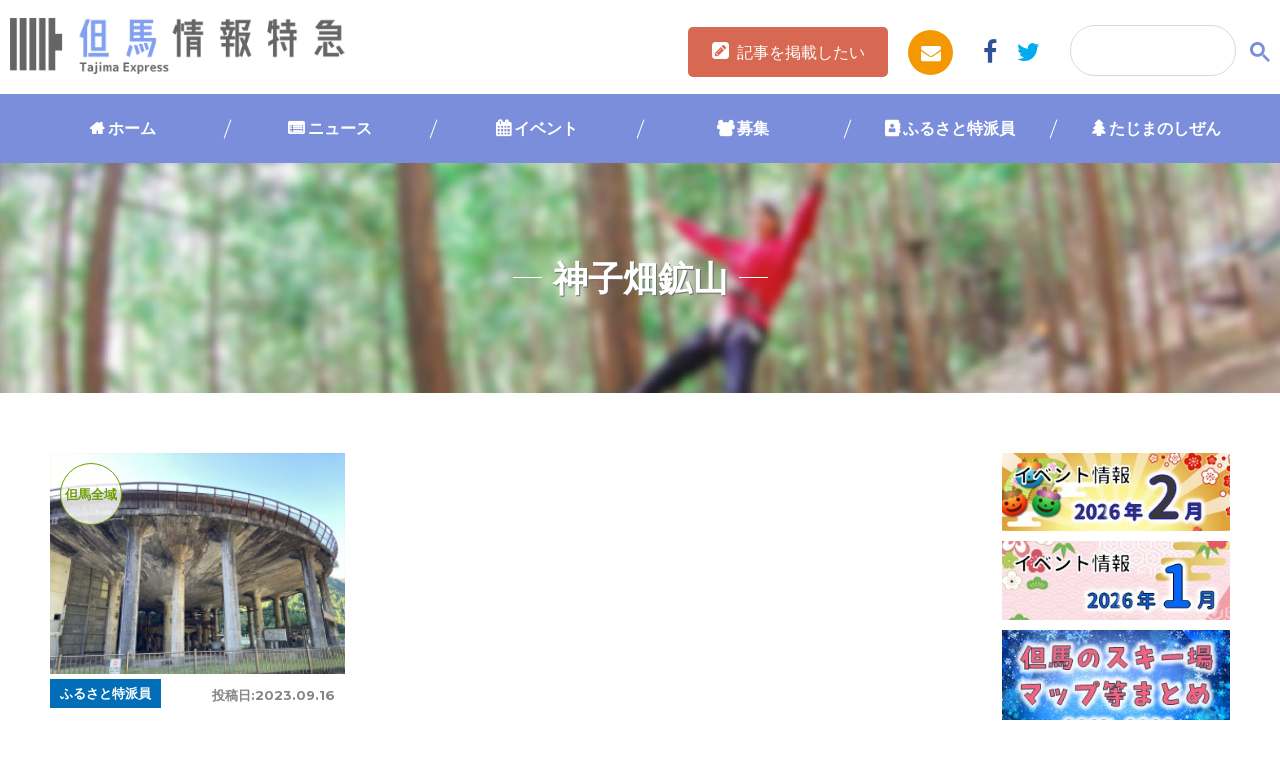

--- FILE ---
content_type: text/html; charset=UTF-8
request_url: https://www.tajima.or.jp/tag/%E7%A5%9E%E5%AD%90%E7%95%91%E9%89%B1%E5%B1%B1/
body_size: 60932
content:
<!DOCTYPE html>
<html lang="ja">
<head prefix="og: http://ogp.me/ns# fb: http://ogp.me/ns/fb# website: http://ogp.me/ns/website#">
<script type="text/javascript">
	<!--
		(function(i,s,o,g,r,a,m){i['GoogleAnalyticsObject']=r;i[r]=i[r]||function(){
		(i[r].q=i[r].q||[]).push(arguments)},i[r].l=1*new Date();a=s.createElement(o),
		m=s.getElementsByTagName(o)[0];a.async=1;a.src=g;m.parentNode.insertBefore(a,m)
		})(window,document,'script','//www.google-analytics.com/analytics.js','ga');

		ga('create', 'UA-252013-1', 'auto');		
		ga('send', 'pageview');
	//-->
</script>
<meta charset="UTF-8">
<meta http-equiv="X-UA-Compatible" content="IE=edge">
<meta name="format-detection" content="telephone=no">
<meta name="viewport" content="width=device-width,initial-scale=1.0,user-scalable=yes">
<link rel="shortcut icon" type="image/vnd.microsoft.icon" sizes="16x16 32x32" href="https://www.tajima.or.jp/core/wp-content/themes/tajimaexpress/images/favicon.ico">
<link rel="alternate" type="application/rss+xml" title="但馬の情報発信ポータルサイト「但馬情報特急」" href="https://www.tajima.or.jp/feed">
<!-- Google tag (gtag.js) -->
<script async src="https://www.googletagmanager.com/gtag/js?id=G-RV7329R7LG"></script>
<script>
  window.dataLayer = window.dataLayer || [];
  function gtag(){dataLayer.push(arguments);}
  gtag('js', new Date());
  gtag('config', 'G-RV7329R7LG');
</script>

<meta name='robots' content='index, follow, max-image-preview:large, max-snippet:-1, max-video-preview:-1' />

	<!-- This site is optimized with the Yoast SEO plugin v26.8 - https://yoast.com/product/yoast-seo-wordpress/ -->
	<title>神子畑鉱山 アーカイブ | 但馬の情報発信ポータルサイト「但馬情報特急」</title>
	<link rel="canonical" href="https://www.tajima.or.jp/tag/神子畑鉱山/" />
	<meta property="og:locale" content="ja_JP" />
	<meta property="og:type" content="article" />
	<meta property="og:title" content="神子畑鉱山 アーカイブ | 但馬の情報発信ポータルサイト「但馬情報特急」" />
	<meta property="og:url" content="https://www.tajima.or.jp/tag/神子畑鉱山/" />
	<meta property="og:site_name" content="但馬の情報発信ポータルサイト「但馬情報特急」" />
	<meta name="twitter:card" content="summary_large_image" />
	<script type="application/ld+json" class="yoast-schema-graph">{"@context":"https://schema.org","@graph":[{"@type":"CollectionPage","@id":"https://www.tajima.or.jp/tag/%e7%a5%9e%e5%ad%90%e7%95%91%e9%89%b1%e5%b1%b1/","url":"https://www.tajima.or.jp/tag/%e7%a5%9e%e5%ad%90%e7%95%91%e9%89%b1%e5%b1%b1/","name":"神子畑鉱山 アーカイブ | 但馬の情報発信ポータルサイト「但馬情報特急」","isPartOf":{"@id":"https://www.tajima.or.jp/#website"},"primaryImageOfPage":{"@id":"https://www.tajima.or.jp/tag/%e7%a5%9e%e5%ad%90%e7%95%91%e9%89%b1%e5%b1%b1/#primaryimage"},"image":{"@id":"https://www.tajima.or.jp/tag/%e7%a5%9e%e5%ad%90%e7%95%91%e9%89%b1%e5%b1%b1/#primaryimage"},"thumbnailUrl":"https://www.tajima.or.jp/core/wp-content/uploads/2023/08/04-3-IMG_0775_R.jpg","breadcrumb":{"@id":"https://www.tajima.or.jp/tag/%e7%a5%9e%e5%ad%90%e7%95%91%e9%89%b1%e5%b1%b1/#breadcrumb"},"inLanguage":"ja"},{"@type":"ImageObject","inLanguage":"ja","@id":"https://www.tajima.or.jp/tag/%e7%a5%9e%e5%ad%90%e7%95%91%e9%89%b1%e5%b1%b1/#primaryimage","url":"https://www.tajima.or.jp/core/wp-content/uploads/2023/08/04-3-IMG_0775_R.jpg","contentUrl":"https://www.tajima.or.jp/core/wp-content/uploads/2023/08/04-3-IMG_0775_R.jpg","width":1200,"height":900},{"@type":"BreadcrumbList","@id":"https://www.tajima.or.jp/tag/%e7%a5%9e%e5%ad%90%e7%95%91%e9%89%b1%e5%b1%b1/#breadcrumb","itemListElement":[{"@type":"ListItem","position":1,"name":"HOME","item":"https://www.tajima.or.jp/"},{"@type":"ListItem","position":2,"name":"神子畑鉱山"}]},{"@type":"WebSite","@id":"https://www.tajima.or.jp/#website","url":"https://www.tajima.or.jp/","name":"但馬の情報発信ポータルサイト「但馬情報特急」","description":"但馬情報特急は但馬の最新ニュースやイベント情報、但馬人によるブログなどなど新鮮な情報が満載です！但馬のことなら但馬情報特急で！","potentialAction":[{"@type":"SearchAction","target":{"@type":"EntryPoint","urlTemplate":"https://www.tajima.or.jp/?s={search_term_string}"},"query-input":{"@type":"PropertyValueSpecification","valueRequired":true,"valueName":"search_term_string"}}],"inLanguage":"ja"}]}</script>
	<!-- / Yoast SEO plugin. -->


<link rel='dns-prefetch' href='//ajax.googleapis.com' />
<link rel='dns-prefetch' href='//ajaxzip3.github.io' />
<link rel='dns-prefetch' href='//maps.googleapis.com' />
<link rel='dns-prefetch' href='//netdna.bootstrapcdn.com' />
<link rel='dns-prefetch' href='//fonts.googleapis.com' />
<script type="text/javascript" id="wpp-js" src="https://www.tajima.or.jp/core/wp-content/plugins/wordpress-popular-posts/assets/js/wpp.min.js?ver=7.3.6" data-sampling="0" data-sampling-rate="100" data-api-url="https://www.tajima.or.jp/wp-json/wordpress-popular-posts" data-post-id="0" data-token="60d50a8bd1" data-lang="0" data-debug="0"></script>
<style id='wp-img-auto-sizes-contain-inline-css' type='text/css'>
img:is([sizes=auto i],[sizes^="auto," i]){contain-intrinsic-size:3000px 1500px}
/*# sourceURL=wp-img-auto-sizes-contain-inline-css */
</style>
<style id='wp-block-library-inline-css' type='text/css'>
:root{--wp-block-synced-color:#7a00df;--wp-block-synced-color--rgb:122,0,223;--wp-bound-block-color:var(--wp-block-synced-color);--wp-editor-canvas-background:#ddd;--wp-admin-theme-color:#007cba;--wp-admin-theme-color--rgb:0,124,186;--wp-admin-theme-color-darker-10:#006ba1;--wp-admin-theme-color-darker-10--rgb:0,107,160.5;--wp-admin-theme-color-darker-20:#005a87;--wp-admin-theme-color-darker-20--rgb:0,90,135;--wp-admin-border-width-focus:2px}@media (min-resolution:192dpi){:root{--wp-admin-border-width-focus:1.5px}}.wp-element-button{cursor:pointer}:root .has-very-light-gray-background-color{background-color:#eee}:root .has-very-dark-gray-background-color{background-color:#313131}:root .has-very-light-gray-color{color:#eee}:root .has-very-dark-gray-color{color:#313131}:root .has-vivid-green-cyan-to-vivid-cyan-blue-gradient-background{background:linear-gradient(135deg,#00d084,#0693e3)}:root .has-purple-crush-gradient-background{background:linear-gradient(135deg,#34e2e4,#4721fb 50%,#ab1dfe)}:root .has-hazy-dawn-gradient-background{background:linear-gradient(135deg,#faaca8,#dad0ec)}:root .has-subdued-olive-gradient-background{background:linear-gradient(135deg,#fafae1,#67a671)}:root .has-atomic-cream-gradient-background{background:linear-gradient(135deg,#fdd79a,#004a59)}:root .has-nightshade-gradient-background{background:linear-gradient(135deg,#330968,#31cdcf)}:root .has-midnight-gradient-background{background:linear-gradient(135deg,#020381,#2874fc)}:root{--wp--preset--font-size--normal:16px;--wp--preset--font-size--huge:42px}.has-regular-font-size{font-size:1em}.has-larger-font-size{font-size:2.625em}.has-normal-font-size{font-size:var(--wp--preset--font-size--normal)}.has-huge-font-size{font-size:var(--wp--preset--font-size--huge)}.has-text-align-center{text-align:center}.has-text-align-left{text-align:left}.has-text-align-right{text-align:right}.has-fit-text{white-space:nowrap!important}#end-resizable-editor-section{display:none}.aligncenter{clear:both}.items-justified-left{justify-content:flex-start}.items-justified-center{justify-content:center}.items-justified-right{justify-content:flex-end}.items-justified-space-between{justify-content:space-between}.screen-reader-text{border:0;clip-path:inset(50%);height:1px;margin:-1px;overflow:hidden;padding:0;position:absolute;width:1px;word-wrap:normal!important}.screen-reader-text:focus{background-color:#ddd;clip-path:none;color:#444;display:block;font-size:1em;height:auto;left:5px;line-height:normal;padding:15px 23px 14px;text-decoration:none;top:5px;width:auto;z-index:100000}html :where(.has-border-color){border-style:solid}html :where([style*=border-top-color]){border-top-style:solid}html :where([style*=border-right-color]){border-right-style:solid}html :where([style*=border-bottom-color]){border-bottom-style:solid}html :where([style*=border-left-color]){border-left-style:solid}html :where([style*=border-width]){border-style:solid}html :where([style*=border-top-width]){border-top-style:solid}html :where([style*=border-right-width]){border-right-style:solid}html :where([style*=border-bottom-width]){border-bottom-style:solid}html :where([style*=border-left-width]){border-left-style:solid}html :where(img[class*=wp-image-]){height:auto;max-width:100%}:where(figure){margin:0 0 1em}html :where(.is-position-sticky){--wp-admin--admin-bar--position-offset:var(--wp-admin--admin-bar--height,0px)}@media screen and (max-width:600px){html :where(.is-position-sticky){--wp-admin--admin-bar--position-offset:0px}}

/*# sourceURL=wp-block-library-inline-css */
</style><style id='global-styles-inline-css' type='text/css'>
:root{--wp--preset--aspect-ratio--square: 1;--wp--preset--aspect-ratio--4-3: 4/3;--wp--preset--aspect-ratio--3-4: 3/4;--wp--preset--aspect-ratio--3-2: 3/2;--wp--preset--aspect-ratio--2-3: 2/3;--wp--preset--aspect-ratio--16-9: 16/9;--wp--preset--aspect-ratio--9-16: 9/16;--wp--preset--color--black: #000000;--wp--preset--color--cyan-bluish-gray: #abb8c3;--wp--preset--color--white: #ffffff;--wp--preset--color--pale-pink: #f78da7;--wp--preset--color--vivid-red: #cf2e2e;--wp--preset--color--luminous-vivid-orange: #ff6900;--wp--preset--color--luminous-vivid-amber: #fcb900;--wp--preset--color--light-green-cyan: #7bdcb5;--wp--preset--color--vivid-green-cyan: #00d084;--wp--preset--color--pale-cyan-blue: #8ed1fc;--wp--preset--color--vivid-cyan-blue: #0693e3;--wp--preset--color--vivid-purple: #9b51e0;--wp--preset--gradient--vivid-cyan-blue-to-vivid-purple: linear-gradient(135deg,rgb(6,147,227) 0%,rgb(155,81,224) 100%);--wp--preset--gradient--light-green-cyan-to-vivid-green-cyan: linear-gradient(135deg,rgb(122,220,180) 0%,rgb(0,208,130) 100%);--wp--preset--gradient--luminous-vivid-amber-to-luminous-vivid-orange: linear-gradient(135deg,rgb(252,185,0) 0%,rgb(255,105,0) 100%);--wp--preset--gradient--luminous-vivid-orange-to-vivid-red: linear-gradient(135deg,rgb(255,105,0) 0%,rgb(207,46,46) 100%);--wp--preset--gradient--very-light-gray-to-cyan-bluish-gray: linear-gradient(135deg,rgb(238,238,238) 0%,rgb(169,184,195) 100%);--wp--preset--gradient--cool-to-warm-spectrum: linear-gradient(135deg,rgb(74,234,220) 0%,rgb(151,120,209) 20%,rgb(207,42,186) 40%,rgb(238,44,130) 60%,rgb(251,105,98) 80%,rgb(254,248,76) 100%);--wp--preset--gradient--blush-light-purple: linear-gradient(135deg,rgb(255,206,236) 0%,rgb(152,150,240) 100%);--wp--preset--gradient--blush-bordeaux: linear-gradient(135deg,rgb(254,205,165) 0%,rgb(254,45,45) 50%,rgb(107,0,62) 100%);--wp--preset--gradient--luminous-dusk: linear-gradient(135deg,rgb(255,203,112) 0%,rgb(199,81,192) 50%,rgb(65,88,208) 100%);--wp--preset--gradient--pale-ocean: linear-gradient(135deg,rgb(255,245,203) 0%,rgb(182,227,212) 50%,rgb(51,167,181) 100%);--wp--preset--gradient--electric-grass: linear-gradient(135deg,rgb(202,248,128) 0%,rgb(113,206,126) 100%);--wp--preset--gradient--midnight: linear-gradient(135deg,rgb(2,3,129) 0%,rgb(40,116,252) 100%);--wp--preset--font-size--small: 13px;--wp--preset--font-size--medium: 20px;--wp--preset--font-size--large: 36px;--wp--preset--font-size--x-large: 42px;--wp--preset--spacing--20: 0.44rem;--wp--preset--spacing--30: 0.67rem;--wp--preset--spacing--40: 1rem;--wp--preset--spacing--50: 1.5rem;--wp--preset--spacing--60: 2.25rem;--wp--preset--spacing--70: 3.38rem;--wp--preset--spacing--80: 5.06rem;--wp--preset--shadow--natural: 6px 6px 9px rgba(0, 0, 0, 0.2);--wp--preset--shadow--deep: 12px 12px 50px rgba(0, 0, 0, 0.4);--wp--preset--shadow--sharp: 6px 6px 0px rgba(0, 0, 0, 0.2);--wp--preset--shadow--outlined: 6px 6px 0px -3px rgb(255, 255, 255), 6px 6px rgb(0, 0, 0);--wp--preset--shadow--crisp: 6px 6px 0px rgb(0, 0, 0);}:where(.is-layout-flex){gap: 0.5em;}:where(.is-layout-grid){gap: 0.5em;}body .is-layout-flex{display: flex;}.is-layout-flex{flex-wrap: wrap;align-items: center;}.is-layout-flex > :is(*, div){margin: 0;}body .is-layout-grid{display: grid;}.is-layout-grid > :is(*, div){margin: 0;}:where(.wp-block-columns.is-layout-flex){gap: 2em;}:where(.wp-block-columns.is-layout-grid){gap: 2em;}:where(.wp-block-post-template.is-layout-flex){gap: 1.25em;}:where(.wp-block-post-template.is-layout-grid){gap: 1.25em;}.has-black-color{color: var(--wp--preset--color--black) !important;}.has-cyan-bluish-gray-color{color: var(--wp--preset--color--cyan-bluish-gray) !important;}.has-white-color{color: var(--wp--preset--color--white) !important;}.has-pale-pink-color{color: var(--wp--preset--color--pale-pink) !important;}.has-vivid-red-color{color: var(--wp--preset--color--vivid-red) !important;}.has-luminous-vivid-orange-color{color: var(--wp--preset--color--luminous-vivid-orange) !important;}.has-luminous-vivid-amber-color{color: var(--wp--preset--color--luminous-vivid-amber) !important;}.has-light-green-cyan-color{color: var(--wp--preset--color--light-green-cyan) !important;}.has-vivid-green-cyan-color{color: var(--wp--preset--color--vivid-green-cyan) !important;}.has-pale-cyan-blue-color{color: var(--wp--preset--color--pale-cyan-blue) !important;}.has-vivid-cyan-blue-color{color: var(--wp--preset--color--vivid-cyan-blue) !important;}.has-vivid-purple-color{color: var(--wp--preset--color--vivid-purple) !important;}.has-black-background-color{background-color: var(--wp--preset--color--black) !important;}.has-cyan-bluish-gray-background-color{background-color: var(--wp--preset--color--cyan-bluish-gray) !important;}.has-white-background-color{background-color: var(--wp--preset--color--white) !important;}.has-pale-pink-background-color{background-color: var(--wp--preset--color--pale-pink) !important;}.has-vivid-red-background-color{background-color: var(--wp--preset--color--vivid-red) !important;}.has-luminous-vivid-orange-background-color{background-color: var(--wp--preset--color--luminous-vivid-orange) !important;}.has-luminous-vivid-amber-background-color{background-color: var(--wp--preset--color--luminous-vivid-amber) !important;}.has-light-green-cyan-background-color{background-color: var(--wp--preset--color--light-green-cyan) !important;}.has-vivid-green-cyan-background-color{background-color: var(--wp--preset--color--vivid-green-cyan) !important;}.has-pale-cyan-blue-background-color{background-color: var(--wp--preset--color--pale-cyan-blue) !important;}.has-vivid-cyan-blue-background-color{background-color: var(--wp--preset--color--vivid-cyan-blue) !important;}.has-vivid-purple-background-color{background-color: var(--wp--preset--color--vivid-purple) !important;}.has-black-border-color{border-color: var(--wp--preset--color--black) !important;}.has-cyan-bluish-gray-border-color{border-color: var(--wp--preset--color--cyan-bluish-gray) !important;}.has-white-border-color{border-color: var(--wp--preset--color--white) !important;}.has-pale-pink-border-color{border-color: var(--wp--preset--color--pale-pink) !important;}.has-vivid-red-border-color{border-color: var(--wp--preset--color--vivid-red) !important;}.has-luminous-vivid-orange-border-color{border-color: var(--wp--preset--color--luminous-vivid-orange) !important;}.has-luminous-vivid-amber-border-color{border-color: var(--wp--preset--color--luminous-vivid-amber) !important;}.has-light-green-cyan-border-color{border-color: var(--wp--preset--color--light-green-cyan) !important;}.has-vivid-green-cyan-border-color{border-color: var(--wp--preset--color--vivid-green-cyan) !important;}.has-pale-cyan-blue-border-color{border-color: var(--wp--preset--color--pale-cyan-blue) !important;}.has-vivid-cyan-blue-border-color{border-color: var(--wp--preset--color--vivid-cyan-blue) !important;}.has-vivid-purple-border-color{border-color: var(--wp--preset--color--vivid-purple) !important;}.has-vivid-cyan-blue-to-vivid-purple-gradient-background{background: var(--wp--preset--gradient--vivid-cyan-blue-to-vivid-purple) !important;}.has-light-green-cyan-to-vivid-green-cyan-gradient-background{background: var(--wp--preset--gradient--light-green-cyan-to-vivid-green-cyan) !important;}.has-luminous-vivid-amber-to-luminous-vivid-orange-gradient-background{background: var(--wp--preset--gradient--luminous-vivid-amber-to-luminous-vivid-orange) !important;}.has-luminous-vivid-orange-to-vivid-red-gradient-background{background: var(--wp--preset--gradient--luminous-vivid-orange-to-vivid-red) !important;}.has-very-light-gray-to-cyan-bluish-gray-gradient-background{background: var(--wp--preset--gradient--very-light-gray-to-cyan-bluish-gray) !important;}.has-cool-to-warm-spectrum-gradient-background{background: var(--wp--preset--gradient--cool-to-warm-spectrum) !important;}.has-blush-light-purple-gradient-background{background: var(--wp--preset--gradient--blush-light-purple) !important;}.has-blush-bordeaux-gradient-background{background: var(--wp--preset--gradient--blush-bordeaux) !important;}.has-luminous-dusk-gradient-background{background: var(--wp--preset--gradient--luminous-dusk) !important;}.has-pale-ocean-gradient-background{background: var(--wp--preset--gradient--pale-ocean) !important;}.has-electric-grass-gradient-background{background: var(--wp--preset--gradient--electric-grass) !important;}.has-midnight-gradient-background{background: var(--wp--preset--gradient--midnight) !important;}.has-small-font-size{font-size: var(--wp--preset--font-size--small) !important;}.has-medium-font-size{font-size: var(--wp--preset--font-size--medium) !important;}.has-large-font-size{font-size: var(--wp--preset--font-size--large) !important;}.has-x-large-font-size{font-size: var(--wp--preset--font-size--x-large) !important;}
/*# sourceURL=global-styles-inline-css */
</style>

<style id='classic-theme-styles-inline-css' type='text/css'>
/*! This file is auto-generated */
.wp-block-button__link{color:#fff;background-color:#32373c;border-radius:9999px;box-shadow:none;text-decoration:none;padding:calc(.667em + 2px) calc(1.333em + 2px);font-size:1.125em}.wp-block-file__button{background:#32373c;color:#fff;text-decoration:none}
/*# sourceURL=/wp-includes/css/classic-themes.min.css */
</style>
<link rel='stylesheet' id='avatar-manager-css' href='https://www.tajima.or.jp/core/wp-content/plugins/avatar-manager/assets/css/avatar-manager.min.css' type='text/css' media='all' />
<link rel='stylesheet' id='contact-form-7-css' href='https://www.tajima.or.jp/core/wp-content/plugins/contact-form-7/includes/css/styles.css' type='text/css' media='all' />
<link rel='stylesheet' id='cf7msm_styles-css' href='https://www.tajima.or.jp/core/wp-content/plugins/contact-form-7-multi-step-module/resources/cf7msm.css' type='text/css' media='all' />
<link rel='stylesheet' id='category-sticky-post-css' href='https://www.tajima.or.jp/core/wp-content/plugins/category-sticky-post/css/plugin.css' type='text/css' media='all' />
<link rel='stylesheet' id='search-filter-plugin-styles-css' href='https://www.tajima.or.jp/core/wp-content/plugins/search-filter-pro/public/assets/css/search-filter.min.css' type='text/css' media='all' />
<link rel='stylesheet' id='wordpress-popular-posts-css-css' href='https://www.tajima.or.jp/core/wp-content/plugins/wordpress-popular-posts/assets/css/wpp.css' type='text/css' media='all' />
<link rel='stylesheet' id='drawer-css' href='https://www.tajima.or.jp/core/wp-content/themes/tajimaexpress/drawer.min.css' type='text/css' media='all' />
<link rel='stylesheet' id='tajimaexpress-style-css' href='https://www.tajima.or.jp/core/wp-content/themes/tajimaexpress/style.css' type='text/css' media='all' />
<link rel='stylesheet' id='font-awesome-css' href='//netdna.bootstrapcdn.com/font-awesome/4.7.0/css/font-awesome.min.css' type='text/css' media='all' />
<link rel='stylesheet' id='google-fonts-css' href='//fonts.googleapis.com/css?family=Fjalla+One' type='text/css' media='all' />
<link rel='stylesheet' id='UserAccessManagerLoginForm-css' href='https://www.tajima.or.jp/core/wp-content/plugins/user-access-manager/assets/css/uamLoginForm.css' type='text/css' media='screen' />
<link rel='stylesheet' id='wp-pagenavi-css' href='https://www.tajima.or.jp/core/wp-content/plugins/wp-pagenavi/pagenavi-css.css' type='text/css' media='all' />
<script type="text/javascript" src="//ajax.googleapis.com/ajax/libs/jquery/2.1.4/jquery.min.js" id="jquery-js"></script>
<script type="text/javascript" src="https://www.tajima.or.jp/core/wp-content/plugins/avatar-manager/assets/js/avatar-manager.min.js" id="avatar-manager-js"></script>
<script type="text/javascript" id="search-filter-plugin-build-js-extra">
/* <![CDATA[ */
var SF_LDATA = {"ajax_url":"https://www.tajima.or.jp/core/wp-admin/admin-ajax.php","home_url":"https://www.tajima.or.jp/","extensions":[]};
//# sourceURL=search-filter-plugin-build-js-extra
/* ]]> */
</script>
<script type="text/javascript" src="https://www.tajima.or.jp/core/wp-content/plugins/search-filter-pro/public/assets/js/search-filter-build.min.js" id="search-filter-plugin-build-js"></script>
<script type="text/javascript" src="https://www.tajima.or.jp/core/wp-content/plugins/search-filter-pro/public/assets/js/chosen.jquery.min.js" id="search-filter-plugin-chosen-js"></script>
<script type="text/javascript" src="https://www.tajima.or.jp/core/wp-content/themes/tajimaexpress/js/ofi.min.js" id="ofi-js"></script>
<script type="text/javascript" src="https://www.tajima.or.jp/core/wp-content/themes/tajimaexpress/js/render_map.js" id="acf-map-js"></script>
<script type="text/javascript" src="//ajaxzip3.github.io/ajaxzip3.js" id="zip3-js"></script>
<script type="text/javascript" src="https://maps.googleapis.com/maps/api/js?key=AIzaSyDWyPzsno0bHd-RRk7-Xy9zBkcSuYs2uHo&amp;ver=1" id="googlemap-js"></script>
<link rel="https://api.w.org/" href="https://www.tajima.or.jp/wp-json/" /><link rel="alternate" title="JSON" type="application/json" href="https://www.tajima.or.jp/wp-json/wp/v2/tags/2990" />            <style id="wpp-loading-animation-styles">@-webkit-keyframes bgslide{from{background-position-x:0}to{background-position-x:-200%}}@keyframes bgslide{from{background-position-x:0}to{background-position-x:-200%}}.wpp-widget-block-placeholder,.wpp-shortcode-placeholder{margin:0 auto;width:60px;height:3px;background:#dd3737;background:linear-gradient(90deg,#dd3737 0%,#571313 10%,#dd3737 100%);background-size:200% auto;border-radius:3px;-webkit-animation:bgslide 1s infinite linear;animation:bgslide 1s infinite linear}</style>
                    <style>

        </style>
        <link rel='stylesheet' href='https://www.tajima.or.jp/core/wp-content/themes/tajimaexpress/style_winter.css' type='text/css' media='all' />

</head>
<body data-rsssl=1 class="archive tag tag-2990 wp-theme-tajimaexpress drawer drawer--right">
<div class="l-container">
	<header class="l-header">
		<div class="header-l">
		<h1 class="logo header__logo"><a href="https://www.tajima.or.jp/">
							<img src="https://www.tajima.or.jp/core/wp-content/themes/tajimaexpress/images/logo_winter.png" alt="但馬情報特急" class="is-retina">
						</a></h1>
		</div>

		<div class="header-r">
			<div class="btn-entry"><a href="https://www.tajima.or.jp//entry">記事を掲載したい</a></div>
			<ul>
				<li class="mail"><a href="https://www.tajima.or.jp//contact/"><i class="fa fa-envelope"></i></a></li>
				<li class="fb"><a href="https://www.facebook.com/www.tajima.or.jp/" target="_blank"><i class="fa fa-facebook"></i></a></li>
				<li class="tw"><a href="https://twitter.com/tajimaex"  target="_blank"><i class="fa fa-twitter"></i></a></li>
			</ul>

		</div>
		<!--<button type="button" class="drawer-toggle drawer-hamburger">
			<span class="sr-only">toggle navigation</span>
			<span class="drawer-hamburger-icon"></span>
		</button>-->
		<div class="header__search">
					<a href="#" class="search-btn" id="js-search-btn"><i class="fa fa-search"></i></a>
					<div class="search-box">
					<script>
					(function() {
					var cx = '018368023641356595218:rxfqn2jztnw';
					var gcse = document.createElement('script');
					gcse.type = 'text/javascript';
					gcse.async = true;
					gcse.src = 'https://cse.google.com/cse.js?cx=' + cx;
					var s = document.getElementsByTagName('script')[0];
					s.parentNode.insertBefore(gcse, s);
					})();
					</script>
					<gcse:searchbox-only></gcse:searchbox-only>
				</div>
			</div>
	</header><!-- /.l-header -->
	<nav class="global-nav">
		<ul>
			<li class="cat-item-home"><a href="https://www.tajima.or.jp/">ホーム</a></li>
					<li class="cat-item cat-item-1 cat-item-news cat-item-news"><a href="https://www.tajima.or.jp/category/news/">ニュース</a>
</li>
	<li class="cat-item cat-item-2 cat-item-event cat-item-event"><a href="https://www.tajima.or.jp/category/event/">イベント</a>
</li>
	<li class="cat-item cat-item-36 cat-item-boshu cat-item-boshu"><a href="https://www.tajima.or.jp/category/boshu/">募集</a>
</li>
	<li class="cat-item cat-item-4 cat-item-furusato cat-item-furusato"><a href="https://www.tajima.or.jp/category/furusato/">ふるさと特派員</a>
</li>
	<li class="cat-item cat-item-3 cat-item-nature cat-item-nature"><a href="https://www.tajima.or.jp/category/nature/">たじまのしぜん</a>
</li>
		</ul>
	</nav>
 <div class="header-column">
        <ul>
            <li><a href="https://www.tajima.or.jp/">ホーム</a></li>
            <li><a href="https://www.tajima.or.jp/news">ニュース</a></li>
            <li><a href="https://www.tajima.or.jp/event">イベント</a></li>
            <li><a href="https://www.tajima.or.jp/furusato">ふるさと</a></li>
            <li><a href="https://www.tajima.or.jp/nature">しぜん</a></li>
            <li class="navend"> <button type="button" class="drawer-toggle drawer-hamburger">
            <span class="sr-only">toggle navigation</span>
            <span class="drawer-hamburger-icon"></span>
        </button></li>
        </ul>
    </div>

<div class="se-tit ">
			

<h2>神子畑鉱山</h2>



	</div>

	<main class="l-content">
		<div class="l-main">
			
			<div id="search-main">
				
				<div class="post-wrapper">
					

		<div class="post-one">
							<a href="https://www.tajima.or.jp/furusato/202808/">
								<div class="post-one-img">

									<span class="read-more">詳しく見る</span>
																		<img width="280" height="210" src="https://www.tajima.or.jp/core/wp-content/uploads/2023/08/04-3-IMG_0775_R-280x210.jpg" class="obj-fit wp-post-image" alt="" decoding="async" fetchpriority="high" srcset="https://www.tajima.or.jp/core/wp-content/uploads/2023/08/04-3-IMG_0775_R-280x210.jpg 280w, https://www.tajima.or.jp/core/wp-content/uploads/2023/08/04-3-IMG_0775_R-400x300.jpg 400w, https://www.tajima.or.jp/core/wp-content/uploads/2023/08/04-3-IMG_0775_R-600x450.jpg 600w, https://www.tajima.or.jp/core/wp-content/uploads/2023/08/04-3-IMG_0775_R.jpg 1200w" sizes="(max-width: 280px) 100vw, 280px" />									
									<div class="alpha">
																																													 	<span></span>
								 									</div>

								</div>
																															<p class="post-city tajima">但馬全域</p>
																<div class="post-one-article">
										<dl>
											<dt>投稿日:<time datetime="2023-09-16">2023.09.16</time></dt>
											<dd class="cate-furusato">
												ふるさと特派員											</dd>
										</dl>
										<p class="tit-post-one">
											日本遺産「鉱石の道」をめぐる										</p>
									</div>

							</a>
						</div>
						
									</div>
								<!-- /wp-pagenavi -->
			</div>
		</div>
		<div class="l-side">
		<div class="side-bnr-upper">
				<ul>
		
									<li><a href="https://www.tajima.or.jp/event/222831/"><img src="https://www.tajima.or.jp/core/wp-content/uploads/2026/01/2026.02_banner.jpg" alt="サイドバナー"  onclick="ga('send','event','side_bnr','click','event202602');" /></a></li>
									<li><a href="https://www.tajima.or.jp/event/222330/"><img src="https://www.tajima.or.jp/core/wp-content/uploads/2025/12/2026.01_banner.jpg" alt="サイドバナー"  onclick="ga('send','event','side_bnr','click','event202601');" /></a></li>
									<li><a href="https://www.tajima.or.jp/event/222308/"><img src="https://www.tajima.or.jp/core/wp-content/uploads/2025/12/suki2025-2026-1.jpg" alt="サイドバナー"  onclick="ga('send','event','side_bnr','click','suki2025-2026');" /></a></li>
									<li><a href="https://www.instagram.com/furusatotajima/"><img src="https://www.tajima.or.jp/core/wp-content/uploads/2025/03/バナー_Instagram狭.jpg" alt="サイドバナー"  onclick="ga('send','event','side_bnr','click','instagram');" /></a></li>
									<li><a href="https://www.tajima.or.jp/news/154732/"><img src="https://www.tajima.or.jp/core/wp-content/uploads/2021/12/画像ライブカメラ.png" alt="サイドバナー"  onclick="ga('send','event','side_bnr','click','live_camera');" /></a></li>
									<li><a href="https://furusato.tajima.or.jp/publishing/"><img src="https://www.tajima.or.jp/core/wp-content/uploads/2022/03/画像T2.png" alt="サイドバナー"  onclick="ga('send','event','side_bnr','click','T2');" /></a></li>
									<li><a href="https://the-tajima.com/urarojitanken"><img src="https://www.tajima.or.jp/core/wp-content/uploads/2022/12/バナー裏路地探検2.png" alt="サイドバナー"  onclick="ga('send','event','side_bnr','click','uraroji');" /></a></li>
									<li><a href="https://fc.tajima.or.jp/"><img src="https://www.tajima.or.jp/core/wp-content/uploads/2022/03/画像但馬ファンクラブ.png" alt="サイドバナー"  onclick="ga('send','event','side_bnr','click','tajima_fun_club');" /></a></li>
									<li><a href="https://www.tajima.or.jp/tochu-gesya/"><img src="https://www.tajima.or.jp/core/wp-content/uploads/2021/07/たじま途中下車の旅バナー2.jpg" alt="サイドバナー"  onclick="ga('send','event','side_bnr','click','tochu-gesya');" /></a></li>
									<li><a href="https://the-tajima.com/"><img src="https://www.tajima.or.jp/core/wp-content/uploads/2020/09/ザたじま-1.jpg" alt="サイドバナー"  onclick="ga('send','event','side_bnr','click','the-tajima');" /></a></li>
									<li><a href="https://tajimalife.jp/"><img src="https://www.tajima.or.jp/core/wp-content/uploads/2022/11/【バナー】ひょうご北部で暮らす.png" alt="サイドバナー"  onclick="ga('send','event','side_bnr','click','tajimalife.jp');" /></a></li>
									<li><a href="https://www.facebook.com/tajimarugaiku/"><img src="https://www.tajima.or.jp/core/wp-content/uploads/2019/09/たじまるがいくバナー.jpg" alt="サイドバナー"  onclick="ga('send','event','side_bnr','click','tajimaru');" /></a></li>
							</ul>
				</div>
		<div id="event_cal">
			<!-- ajaxで読み込むためコメントアウト 2025.08.05 hosomi -->
			<!-- <php include('calendar.php'); ?> -->
		</div>	
	
	<h2 class="rank">RANKING</h2>
	<dl id="block-2" class="widget widget_block"><p><div class="rank-box"><div>
<div class="rank-one"> <div class="rank-l"> <p class="post-one-img"><a href="https://www.tajima.or.jp/nature/plant/184324/" target="_self"><img decoding="async" width="280" height="210" loading="lazy" src="https://www.tajima.or.jp/core/wp-content/uploads/2022/01/%E5%86%AC%E8%8A%BD%E8%A7%A3%E8%AA%AC-280x210.jpg" class="wpp-thumbnail wpp_featured attachment-thumbnail size-thumbnail wp-post-image" alt="" srcset="https://www.tajima.or.jp/core/wp-content/uploads/2022/01/冬芽解説-280x210.jpg 280w, https://www.tajima.or.jp/core/wp-content/uploads/2022/01/冬芽解説-400x300.jpg 400w"></a></p> </div> <div class="rank-r"> <h4><a href="https://www.tajima.or.jp/nature/plant/184324/" class="ranking_link">桜の冬芽を見てみよう</a></h4> <dl><dt>投稿日 : 2022/01/23</dt>  </dl> </div> </div>
<div class="rank-one"> <div class="rank-l"> <p class="post-one-img"><a href="https://www.tajima.or.jp/event/222831/" target="_self"><img decoding="async" width="280" height="210" loading="lazy" src="https://www.tajima.or.jp/core/wp-content/uploads/2026/01/event_202602-280x210.jpg" class="wpp-thumbnail wpp_featured attachment-thumbnail size-thumbnail wp-post-image" alt="" srcset="https://www.tajima.or.jp/core/wp-content/uploads/2026/01/event_202602-280x210.jpg 280w, https://www.tajima.or.jp/core/wp-content/uploads/2026/01/event_202602-400x300.jpg 400w, https://www.tajima.or.jp/core/wp-content/uploads/2026/01/event_202602-600x450.jpg 600w, https://www.tajima.or.jp/core/wp-content/uploads/2026/01/event_202602-205x153.jpg 205w, https://www.tajima.or.jp/core/wp-content/uploads/2026/01/event_202602-720x540.jpg 720w, https://www.tajima.or.jp/core/wp-content/uploads/2026/01/event_202602.jpg 1067w"></a></p> </div> <div class="rank-r"> <h4><a href="https://www.tajima.or.jp/event/222831/" class="ranking_link">但馬内　2026年2月のイベント情報</a></h4> <dl><dt>投稿日 : 2026/01/17</dt>  </dl> </div> </div>
<div class="rank-one"> <div class="rank-l"> <p class="post-one-img"><a href="https://www.tajima.or.jp/nature/plant/185100/" target="_self"><img decoding="async" width="280" height="210" loading="lazy" src="https://www.tajima.or.jp/core/wp-content/uploads/2022/02/%E3%82%B8%E3%83%A3%E3%83%8E%E3%83%92%E3%82%B21-280x210.jpg" class="wpp-thumbnail wpp_featured attachment-thumbnail size-thumbnail wp-post-image" alt="" srcset="https://www.tajima.or.jp/core/wp-content/uploads/2022/02/ジャノヒゲ1-280x210.jpg 280w, https://www.tajima.or.jp/core/wp-content/uploads/2022/02/ジャノヒゲ1-400x300.jpg 400w, https://www.tajima.or.jp/core/wp-content/uploads/2022/02/ジャノヒゲ1-600x450.jpg 600w, https://www.tajima.or.jp/core/wp-content/uploads/2022/02/ジャノヒゲ1.jpg 800w"></a></p> </div> <div class="rank-r"> <h4><a href="https://www.tajima.or.jp/nature/plant/185100/" class="ranking_link">ジャノヒゲ　昔はよく遊びました</a></h4> <dl><dt>投稿日 : 2022/02/21</dt>  </dl> </div> </div>
<div class="rank-one"> <div class="rank-l"> <p class="post-one-img"><a href="https://www.tajima.or.jp/news/222957/" target="_self"><img decoding="async" width="280" height="210" loading="lazy" src="https://www.tajima.or.jp/core/wp-content/uploads/2026/01/hamakaze-280x210.jpg" class="wpp-thumbnail wpp_featured attachment-thumbnail size-thumbnail wp-post-image" alt="" srcset="https://www.tajima.or.jp/core/wp-content/uploads/2026/01/hamakaze-280x210.jpg 280w, https://www.tajima.or.jp/core/wp-content/uploads/2026/01/hamakaze-400x300.jpg 400w, https://www.tajima.or.jp/core/wp-content/uploads/2026/01/hamakaze-600x450.jpg 600w, https://www.tajima.or.jp/core/wp-content/uploads/2026/01/hamakaze-205x153.jpg 205w, https://www.tajima.or.jp/core/wp-content/uploads/2026/01/hamakaze-720x540.jpg 720w, https://www.tajima.or.jp/core/wp-content/uploads/2026/01/hamakaze.jpg 1067w"></a></p> </div> <div class="rank-r"> <h4><a href="https://www.tajima.or.jp/news/222957/" class="ranking_link">JR山陰本線利用促進「特急はまかぜ『ちょい乗り』事業」</a></h4> <dl><dt>投稿日 : 2026/01/25</dt>  </dl> </div> </div>
<div class="rank-one"> <div class="rank-l"> <p class="post-one-img"><a href="https://www.tajima.or.jp/furusato/169678/" target="_self"><img decoding="async" width="280" height="210" loading="lazy" src="https://www.tajima.or.jp/core/wp-content/uploads/2021/02/07merry-280x210.jpg" class="wpp-thumbnail wpp_featured attachment-thumbnail size-thumbnail wp-post-image" alt="" srcset="https://www.tajima.or.jp/core/wp-content/uploads/2021/02/07merry-280x210.jpg 280w, https://www.tajima.or.jp/core/wp-content/uploads/2021/02/07merry-400x300.jpg 400w, https://www.tajima.or.jp/core/wp-content/uploads/2021/02/07merry-600x450.jpg 600w"></a></p> </div> <div class="rank-r"> <h4><a href="https://www.tajima.or.jp/furusato/169678/" class="ranking_link">神鍋高原でこどもと雪遊び・雪のゆうえんちに行ってみた！</a></h4> <dl><dt>投稿日 : 2021/02/02</dt>  </dl> </div> </div>

</div></div></p>
</dd></dl>		<div class="face-book">
			<div id="fb-root"></div>
			<script>
			(function(d, s, id) {
				var js, fjs = d.getElementsByTagName(s)[0];
				if (d.getElementById(id)) return;
				js = d.createElement(s);
				js.id = id;
				js.src = 'https://connect.facebook.net/ja_JP/sdk.js#xfbml=1&version=v3.0';
				fjs.parentNode.insertBefore(js, fjs);
			}(document, 'script', 'facebook-jssdk'));
			</script>
			<div class="fb-page" data-href="https://www.facebook.com/www.tajima.or.jp" data-tabs="timeline" data-width="280" data-height="470" data-small-header="true" data-adapt-container-width="true" data-hide-cover="false" data-show-facepile="false">
				<blockquote cite="https://www.facebook.com/www.tajima.or.jp" class="fb-xfbml-parse-ignore"><a href="https://www.facebook.com/www.tajima.or.jp">但馬情報特急</a></blockquote>
			</div>
		</div>
		<h2 class="ptag">POPULAR TAG</h2>
		<div class="tag-box">
			<ul>
			<!--<ul class='wp-tag-cloud' role='list'>
	<li><a href="https://www.tajima.or.jp/tag/%e6%bc%94%e5%8a%87/" class="tag-cloud-link tag-link-227 tag-link-position-1" style="font-size: 10pt;">演劇</a></li>
	<li><a href="https://www.tajima.or.jp/tag/%e7%8a%af%e7%bd%aa/" class="tag-cloud-link tag-link-2845 tag-link-position-2" style="font-size: 10pt;">犯罪</a></li>
	<li><a href="https://www.tajima.or.jp/tag/%e5%b1%95%e7%a4%ba/" class="tag-cloud-link tag-link-67 tag-link-position-3" style="font-size: 10pt;">展示</a></li>
	<li><a href="https://www.tajima.or.jp/tag/%e5%87%ba%e7%9f%b3/" class="tag-cloud-link tag-link-220 tag-link-position-4" style="font-size: 10pt;">出石</a></li>
	<li><a href="https://www.tajima.or.jp/tag/%e9%98%b2%e7%8a%af/" class="tag-cloud-link tag-link-93 tag-link-position-5" style="font-size: 10pt;">防犯</a></li>
	<li><a href="https://www.tajima.or.jp/tag/%e9%a2%a8%e6%99%af/" class="tag-cloud-link tag-link-886 tag-link-position-6" style="font-size: 10pt;">風景</a></li>
	<li><a href="https://www.tajima.or.jp/tag/%e9%9f%b3%e6%a5%bd/" class="tag-cloud-link tag-link-237 tag-link-position-7" style="font-size: 10pt;">音楽</a></li>
	<li><a href="https://www.tajima.or.jp/tag/%e3%81%be%e3%81%a8%e3%82%81/" class="tag-cloud-link tag-link-177 tag-link-position-8" style="font-size: 10pt;">まとめ</a></li>
	<li><a href="https://www.tajima.or.jp/tag/%e5%85%b5%e5%ba%ab%e7%9c%8c%e8%ad%a6/" class="tag-cloud-link tag-link-1073 tag-link-position-9" style="font-size: 10pt;">兵庫県警</a></li>
	<li><a href="https://www.tajima.or.jp/tag/%e3%82%b3%e3%83%b3%e3%82%b5%e3%83%bc%e3%83%88/" class="tag-cloud-link tag-link-238 tag-link-position-10" style="font-size: 10pt;">コンサート</a></li>
	<li><a href="https://www.tajima.or.jp/tag/%e3%82%b5%e3%82%a4%e3%83%90%e3%83%bc%e7%8a%af%e7%bd%aa/" class="tag-cloud-link tag-link-94 tag-link-position-11" style="font-size: 10pt;">サイバー犯罪</a></li>
	<li><a href="https://www.tajima.or.jp/tag/%e3%82%b5%e3%82%a4%e3%83%90%e3%83%bc%e9%98%b2%e7%8a%af%e9%80%9a%e4%bf%a1/" class="tag-cloud-link tag-link-97 tag-link-position-12" style="font-size: 10pt;">サイバー防犯通信</a></li>
	<li><a href="https://www.tajima.or.jp/tag/%e4%bd%9c%e5%93%81%e5%b1%95/" class="tag-cloud-link tag-link-1438 tag-link-position-13" style="font-size: 10pt;">作品展</a></li>
	<li><a href="https://www.tajima.or.jp/tag/%e3%82%a4%e3%83%99%e3%83%b3%e3%83%88/" class="tag-cloud-link tag-link-13 tag-link-position-14" style="font-size: 10pt;">イベント</a></li>
	<li><a href="https://www.tajima.or.jp/tag/%e6%96%b0%e6%b8%a9%e6%b3%89%e7%94%ba/" class="tag-cloud-link tag-link-1243 tag-link-position-15" style="font-size: 10pt;">新温泉町</a></li>
	<li><a href="https://www.tajima.or.jp/tag/%e9%a6%99%e7%be%8e%e7%94%ba/" class="tag-cloud-link tag-link-114 tag-link-position-16" style="font-size: 10pt;">香美町</a></li>
	<li><a href="https://www.tajima.or.jp/tag/%e4%bd%86%e9%a6%ac/" class="tag-cloud-link tag-link-5 tag-link-position-17" style="font-size: 10pt;">但馬</a></li>
	<li><a href="https://www.tajima.or.jp/tag/%e9%a4%8a%e7%88%b6%e5%b8%82/" class="tag-cloud-link tag-link-933 tag-link-position-18" style="font-size: 10pt;">養父市</a></li>
	<li><a href="https://www.tajima.or.jp/tag/%e6%9c%9d%e6%9d%a5%e5%b8%82/" class="tag-cloud-link tag-link-132 tag-link-position-19" style="font-size: 10pt;">朝来市</a></li>
	<li><a href="https://www.tajima.or.jp/tag/%e8%b1%8a%e5%b2%a1%e5%b8%82/" class="tag-cloud-link tag-link-811 tag-link-position-20" style="font-size: 10pt;">豊岡市</a></li>
</ul>
-->
						 
						<li><a href="https://www.tajima.or.jp/tag/まとめ">まとめ</a></li>
			 
						<li><a href="https://www.tajima.or.jp/tag/風景">風景</a></li>
			 
						<li><a href="https://www.tajima.or.jp/tag/セレクション">セレクション</a></li>
			 
						<li><a href="https://www.tajima.or.jp/tag/まち歩き">まち歩き</a></li>
			 
						<li><a href="https://www.tajima.or.jp/tag/芸術">芸術</a></li>
			 
						<li><a href="https://www.tajima.or.jp/tag/歴史">歴史</a></li>
			 
						<li><a href="https://www.tajima.or.jp/tag/高校生特派員">高校生特派員</a></li>
			 
						<li><a href="https://www.tajima.or.jp/tag/鉱石の道">鉱石の道</a></li>
			 
						<li><a href="https://www.tajima.or.jp/tag/コウノトリ">コウノトリ</a></li>
			 
						<li><a href="https://www.tajima.or.jp/tag/但馬ドーム">但馬ドーム</a></li>
			 
						<li><a href="https://www.tajima.or.jp/tag/但馬">但馬</a></li>
			 
						<li><a href="https://www.tajima.or.jp/tag/但馬検定">但馬検定</a></li>
									</ul>
		</div>
		<div class="btn-writer"><a href="/writer">ライター一覧</a></div>
		<!--<h2 class="tit-writer">ライター一覧</h2>

			<div class="writer">

			<div class="widget__writer">
				<ul class="">
					<php
					$args = array(
						'orderby' => 'ID',
						'order' => 'ASC',
						'meta_query' => array(
							'relation' => 'OR',
							array(
								'key' => $wpdb->get_blog_prefix( $blog_id ) . 'capabilities',
								'value' => 'tokuhain',
								'compare' => 'like'
							),
							array(
								'key' => $wpdb->get_blog_prefix( $blog_id ) . 'capabilities',
								'value' => 'shizen',
								'compare' => 'like'
							)
						)
					);
					?>
					<php $users = get_users($args); ?>
					<php
					foreach($users as $user):
					$uid = $user->ID;
					?>
					<li>
						<a href="<php echo get_bloginfo("url") . '/?author=' . $uid ?>" title="<php echo $user->display_name ; ?>"><php echo get_avatar($uid, 60); ?></a>
					</li>
					<php endforeach; ?>
				</ul>
			</div>
		</div>-->

		<div class="side-bnr">
				<ul>
		
									<li><a href="https://toyooka-tourism.com/sachitabi/#header"><img src="https://www.tajima.or.jp/core/wp-content/uploads/2023/10/toyooka_banner_情報特急HP280×103.jpg" alt="サイドバナー"  onclick="ga('send','event','side_bnr','click','toyooka_ryokouken');" /></a></</li>
									<li><a href="https://sanin-geo.jp/play/geotrail/"><img src="https://www.tajima.or.jp/core/wp-content/uploads/2022/05/【バナー】ジオパークトレイル.png" alt="サイドバナー"  onclick="ga('send','event','side_bnr','click','geotrail');" /></a></</li>
									<li><a href="https://tajima-art.com/"><img src="https://www.tajima.or.jp/core/wp-content/uploads/2020/08/tajimaartbn02.png" alt="サイドバナー"  onclick="ga('send','event','side_bnr','click','marugotoart');" /></a></</li>
									<li><a href="https://tajima-tabi.net/tajimawaru"><img src="https://www.tajima.or.jp/core/wp-content/uploads/2019/06/w234×h60.gif" alt="サイドバナー"  onclick="ga('send','event','side_bnr','click','tajimawaru');" /></a></</li>
									<li><a href="https://tajima-tabi.net/"><img src="https://www.tajima.or.jp/core/wp-content/uploads/2019/06/たじま旅ネット.png" alt="サイドバナー"  onclick="ga('send','event','side_bnr','click','tajima-tabi.net');" /></a></</li>
									<li><a href="https://www.tajima.or.jp/news/191514/"><img src="https://www.tajima.or.jp/core/wp-content/uploads/2019/06/museumlinkbuner.jpg" alt="サイドバナー"  onclick="ga('send','event','side_bnr','click','museum');" /></a></</li>
									<li><a href="https://www.tajima.or.jp/news/135378/"><img src="https://www.tajima.or.jp/core/wp-content/uploads/2019/06/kankokyoukai.jpg" alt="サイドバナー"  onclick="ga('send','event','side_bnr','click','Kanko-Link');" /></a></</li>
									<li><a href="https://www.tajima.or.jp/news/136543/"><img src="https://www.tajima.or.jp/core/wp-content/uploads/2019/06/michinoekicuner.jpg" alt="サイドバナー"  onclick="ga('send','event','side_bnr','click','Michinoeki-Link');" /></a></</li>
									<li><a href="http://tajimamingeiouentai.com/"><img src="https://www.tajima.or.jp/core/wp-content/uploads/2019/06/tajimanominzoku.jpg" alt="サイドバナー"  onclick="ga('send','event','side_bnr','click','Minzokugeinou');" /></a></</li>
							</ul>

				</div>

</div><!-- /.l-side -->

<!-- カレンダー読み込み用 -->
<script type="text/javascript">
	$(function(){
		$('#event_cal').load('https://www.tajima.or.jp/core/wp-content/themes/tajimaexpress/calendar.php');

		$('#event_cal').on('click', '.load_cal', function(){
			var id = $(this).attr('id');
			var ym = id.split('-')[1];
			$('#event_cal').load('https://www.tajima.or.jp/core/wp-content/themes/tajimaexpress/calendar.php?ym='+ym);
		});
	});
</script>	</main>
	<footer class="l-footer footer">
		<div class="footer-up-inner">
		<div class="about-te">
			<dl>
				<dt>但馬情報特急<span class="sub01">について</span> <span class="sub02">- About Tajima Express -</span></dt>
				<dd>但馬版Yahoo!を目指して2005年(平成17年)6月よりサービスを開始したウェブサイト。<br />
兵庫県但馬地域の旬な情報を発信するポータルコミュニティサイトで、<br />但馬の情報発信の中枢的媒体の一つになっています。<br />
運営は公益財団法人但馬ふるさとづくり協会が行っております。<br />当サイトに掲載されたい情報は下記よりお申し込みください。</dd>
			</dl>
			<div class="about-te-btm">
			<p class="btn-entry"><a href="https://www.tajima.or.jp//entry">掲載お申し込み</a></p>
			<p class="btn-furusato"><a href="http://furusato.tajima.or.jp/" target="_blank">ふるさとづくり協会ページ</a></p>
			 <div class="follow-us">
			 <ul>
				<li class="tit-follow">Follow Us</li>
				<li class="fb"><a href="https://www.facebook.com/www.tajima.or.jp/" target="_blank"><i class="fa fa-facebook"></i></a></li>
				<li class="tw"><a href="https://twitter.com/tajimaex" target="_blank"><i class="fa fa-twitter"></i></a></li>
			</ul>
			 </div>
			</div>
		</div>
		</div>

		<nav class="footer-nav">
			<div class="footer-nav-inner">
				<ul class="nav-hover">
			<li><a href="">ホーム</a></li>
				<li class="cat-item cat-item-1 cat-item-news cat-item-news"><a href="https://www.tajima.or.jp/category/news/">ニュース</a>
</li>
	<li class="cat-item cat-item-2 cat-item-event cat-item-event"><a href="https://www.tajima.or.jp/category/event/">イベント</a>
</li>
	<li class="cat-item cat-item-36 cat-item-boshu cat-item-boshu"><a href="https://www.tajima.or.jp/category/boshu/">募集</a>
</li>
	<li class="cat-item cat-item-4 cat-item-furusato cat-item-furusato"><a href="https://www.tajima.or.jp/category/furusato/">ふるさと特派員</a>
</li>
	<li class="cat-item cat-item-3 cat-item-nature cat-item-nature"><a href="https://www.tajima.or.jp/category/nature/">たじまのしぜん</a>
</li>
			</ul>
			<div class="footer-sub">
			<ul>
				<li><a href="http://furusato.tajima.or.jp/" target="_blank">運営組織</a></li>
				<li><a href="https://www.tajima.or.jp/privacy">プライバシーポリシー</a></li>
				<li><a href="https://www.tajima.or.jp/contact">お問い合わせ</a></li>
			</ul>
			</div>
			</div>
			 <p class="copyright">&copy;2018 TajimaExpress All Rights Reserved.</p>
		</nav>
	</footer><!-- /.l-footer -->
	<div class="pagetop" id="back-top"><a href="#"><i class="fa fa-angle-up"></i></a></div>
</div><!-- /.l-container -->

<div class="drawer-nav">
	<nav class="drawer-menu">
		<ul>
					<li><a href="">ホーム</a></li>
					<li class="cat-item cat-item-1 cat-item-news cat-item-news"><a href="https://www.tajima.or.jp/category/news/">ニュース</a>
</li>
	<li class="cat-item cat-item-2 cat-item-event cat-item-event"><a href="https://www.tajima.or.jp/category/event/">イベント</a>
</li>
	<li class="cat-item cat-item-36 cat-item-boshu cat-item-boshu"><a href="https://www.tajima.or.jp/category/boshu/">募集</a>
</li>
	<li class="cat-item cat-item-4 cat-item-furusato cat-item-furusato"><a href="https://www.tajima.or.jp/category/furusato/">ふるさと特派員</a>
</li>
	<li class="cat-item cat-item-3 cat-item-nature cat-item-nature"><a href="https://www.tajima.or.jp/category/nature/">たじまのしぜん</a>
</li>
</ul>
<div class="footer-sub">
			<ul>
				<li><a href="http://furusato.tajima.or.jp/" target="_blank">運営組織</a></li>
				<li><a href="https://www.tajima.or.jp/privacy">プライバシーポリシー</a></li>
				<li><a href="https://www.tajima.or.jp/contact">お問い合わせ</a></li>
			</ul>
			</div>
<div class="drawer-sub">
	<div class="btn-entry"><a href="https://www.tajima.or.jp//entry">記事を掲載したい</a></div>
	<ul>
				<li class="mail"><a href="https://www.tajima.or.jp//contact/"><i class="fa fa-envelope"></i></a></li>
				<li class="fb"><a href="https://www.facebook.com/www.tajima.or.jp/" target="_blank"><i class="fa fa-facebook"></i></a></li>
				<li class="tw"><a href="https://twitter.com/tajimaex"  target="_blank"><i class="fa fa-twitter"></i></a></li>
			</ul>


</div>
	</nav>
</div>
<script type="speculationrules">
{"prefetch":[{"source":"document","where":{"and":[{"href_matches":"/*"},{"not":{"href_matches":["/core/wp-*.php","/core/wp-admin/*","/core/wp-content/uploads/*","/core/wp-content/*","/core/wp-content/plugins/*","/core/wp-content/themes/tajimaexpress/*","/*\\?(.+)"]}},{"not":{"selector_matches":"a[rel~=\"nofollow\"]"}},{"not":{"selector_matches":".no-prefetch, .no-prefetch a"}}]},"eagerness":"conservative"}]}
</script>
<script type="text/javascript" src="https://www.tajima.or.jp/core/wp-includes/js/dist/hooks.min.js" id="wp-hooks-js"></script>
<script type="text/javascript" src="https://www.tajima.or.jp/core/wp-includes/js/dist/i18n.min.js" id="wp-i18n-js"></script>
<script type="text/javascript" id="wp-i18n-js-after">
/* <![CDATA[ */
wp.i18n.setLocaleData( { 'text direction\u0004ltr': [ 'ltr' ] } );
//# sourceURL=wp-i18n-js-after
/* ]]> */
</script>
<script type="text/javascript" src="https://www.tajima.or.jp/core/wp-content/plugins/contact-form-7/includes/swv/js/index.js" id="swv-js"></script>
<script type="text/javascript" id="contact-form-7-js-translations">
/* <![CDATA[ */
( function( domain, translations ) {
	var localeData = translations.locale_data[ domain ] || translations.locale_data.messages;
	localeData[""].domain = domain;
	wp.i18n.setLocaleData( localeData, domain );
} )( "contact-form-7", {"translation-revision-date":"2025-11-30 08:12:23+0000","generator":"GlotPress\/4.0.3","domain":"messages","locale_data":{"messages":{"":{"domain":"messages","plural-forms":"nplurals=1; plural=0;","lang":"ja_JP"},"This contact form is placed in the wrong place.":["\u3053\u306e\u30b3\u30f3\u30bf\u30af\u30c8\u30d5\u30a9\u30fc\u30e0\u306f\u9593\u9055\u3063\u305f\u4f4d\u7f6e\u306b\u7f6e\u304b\u308c\u3066\u3044\u307e\u3059\u3002"],"Error:":["\u30a8\u30e9\u30fc:"]}},"comment":{"reference":"includes\/js\/index.js"}} );
//# sourceURL=contact-form-7-js-translations
/* ]]> */
</script>
<script type="text/javascript" id="contact-form-7-js-before">
/* <![CDATA[ */
var wpcf7 = {
    "api": {
        "root": "https:\/\/www.tajima.or.jp\/wp-json\/",
        "namespace": "contact-form-7\/v1"
    }
};
//# sourceURL=contact-form-7-js-before
/* ]]> */
</script>
<script type="text/javascript" src="https://www.tajima.or.jp/core/wp-content/plugins/contact-form-7/includes/js/index.js" id="contact-form-7-js"></script>
<script type="text/javascript" id="cf7msm-js-extra">
/* <![CDATA[ */
var cf7msm_posted_data = [];
//# sourceURL=cf7msm-js-extra
/* ]]> */
</script>
<script type="text/javascript" src="https://www.tajima.or.jp/core/wp-content/plugins/contact-form-7-multi-step-module/resources/cf7msm.min.js" id="cf7msm-js"></script>
<script type="text/javascript" src="https://www.tajima.or.jp/core/wp-includes/js/jquery/ui/core.min.js" id="jquery-ui-core-js"></script>
<script type="text/javascript" src="https://www.tajima.or.jp/core/wp-includes/js/jquery/ui/datepicker.min.js" id="jquery-ui-datepicker-js"></script>
<script type="text/javascript" id="jquery-ui-datepicker-js-after">
/* <![CDATA[ */
jQuery(function(jQuery){jQuery.datepicker.setDefaults({"closeText":"\u9589\u3058\u308b","currentText":"\u4eca\u65e5","monthNames":["1\u6708","2\u6708","3\u6708","4\u6708","5\u6708","6\u6708","7\u6708","8\u6708","9\u6708","10\u6708","11\u6708","12\u6708"],"monthNamesShort":["1\u6708","2\u6708","3\u6708","4\u6708","5\u6708","6\u6708","7\u6708","8\u6708","9\u6708","10\u6708","11\u6708","12\u6708"],"nextText":"\u6b21","prevText":"\u524d","dayNames":["\u65e5\u66dc\u65e5","\u6708\u66dc\u65e5","\u706b\u66dc\u65e5","\u6c34\u66dc\u65e5","\u6728\u66dc\u65e5","\u91d1\u66dc\u65e5","\u571f\u66dc\u65e5"],"dayNamesShort":["\u65e5","\u6708","\u706b","\u6c34","\u6728","\u91d1","\u571f"],"dayNamesMin":["\u65e5","\u6708","\u706b","\u6c34","\u6728","\u91d1","\u571f"],"dateFormat":"yy\u5e74mm\u6708d\u65e5","firstDay":1,"isRTL":false});});
//# sourceURL=jquery-ui-datepicker-js-after
/* ]]> */
</script>
<script type="text/javascript" src="https://www.tajima.or.jp/core/wp-content/themes/tajimaexpress/js/jquery.easing-1.3.min.js" id="easing-js"></script>
<script type="text/javascript" src="https://www.tajima.or.jp/core/wp-content/themes/tajimaexpress/js/drawer.min.js" id="drawer-js"></script>
<script type="text/javascript" src="https://www.tajima.or.jp/core/wp-content/themes/tajimaexpress/js/iscroll.js" id="iscroll-js"></script>
<script type="text/javascript" src="https://www.tajima.or.jp/core/wp-content/themes/tajimaexpress/js/jquery.heightLine.js" id="heightLine-js"></script>
<script type="text/javascript" src="https://www.tajima.or.jp/core/wp-content/themes/tajimaexpress/js/datepicker.ja.js" id="datepic-js"></script>
<script type="text/javascript" src="https://www.tajima.or.jp/core/wp-content/themes/tajimaexpress/js/script.js" id="script-js"></script>
<script type="text/javascript" src="https://www.tajima.or.jp/core/wp-content/themes/tajimaexpress/js/social.js" id="social-js"></script>
<script type="text/javascript" src="https://www.google.com/recaptcha/api.js?render=6Ldcf0IrAAAAAON0Pd9L1OVntdfVxVVkcLhRw4WA&amp;ver=3.0" id="google-recaptcha-js"></script>
<script type="text/javascript" src="https://www.tajima.or.jp/core/wp-includes/js/dist/vendor/wp-polyfill.min.js" id="wp-polyfill-js"></script>
<script type="text/javascript" id="wpcf7-recaptcha-js-before">
/* <![CDATA[ */
var wpcf7_recaptcha = {
    "sitekey": "6Ldcf0IrAAAAAON0Pd9L1OVntdfVxVVkcLhRw4WA",
    "actions": {
        "homepage": "homepage",
        "contactform": "contactform"
    }
};
//# sourceURL=wpcf7-recaptcha-js-before
/* ]]> */
</script>
<script type="text/javascript" src="https://www.tajima.or.jp/core/wp-content/plugins/contact-form-7/modules/recaptcha/index.js" id="wpcf7-recaptcha-js"></script>

<script>
  var windowWidth = $(window).width();
var windowSm = 768;
if (windowWidth <= windowSm) {
    //横幅640px以下のとき（つまりスマホ時）に行う処理を書く
} else {
     $(".l-main .tit-post-one").heightLine();
}
</script>


<script>
$(function(){
	$('.repeat-block iframe').wrap('<div class="video"></div>');
});
</script>


<script>
//SPの時だけtelリンク
	$(function() {
  $('.tellink').each(function() {
//.tel内のHTMLを取得
	var str = $(this).html();
//子要素がimgだった場合、alt属性を取得して電話番号リンクを追加
	if ($(this).children().is('img')) {
	  $(this).html($('<a>').attr('href', 'tel:' + $(this).children().attr('alt').replace(/-/g, '')).append(str + '</a>'));
	} else {
//それ以外はテキストを取得して電話番号リンクを追加
	  $(this).html($('<a>').attr('href', 'tel:' + $(this).text().replace(/-/g, '')).append(str + '</a>'));
	}
  });
});
</script>

<script>
$(function() {
	$('.drawer').drawer();

//	$('.global-nav a, .drawer-nav a').on('touchend click', function() {
//		$('.drawer').drawer('close');
//	});
});

var flagIcon_front = new google.maps.MarkerImage("https://www.tajima.or.jp/core/wp-content/themes/tajimaexpress/images/map-marker-head.png");
flagIcon_front.size = new google.maps.Size(53, 68);
flagIcon_front.anchor = new google.maps.Point(0, 54);

var mapCanvas;

function intialize() {
	//Create a map
	mapCanvas = new google.maps.Map(document.getElementById("map-canvas"), {
		center : new google.maps.LatLng(35.4998796, 134.81336110000007),
		zoom : 9,
		mapTypeId : google.maps.MapTypeId.ROADMAP,
		scrollwheel: false
	});

	//marker1 : branch
	var marker1 = new google.maps.Marker();
	marker1.setPosition(new google.maps.LatLng(35.548311, 134.808797));
	marker1.setIcon("https://www.tajima.or.jp/core/wp-content/themes/tajimaexpress/images/map-marker-branch.png");
	marker1.setMap(mapCanvas);

	//marker2 : head
	var marker = new google.maps.Marker({
		position : new google.maps.LatLng(35.2666341, 134.81063370000004),
		map: mapCanvas,
		icon: flagIcon_front
	});

	var style = [{
		featureType: "all",
		elementType: "all",
		stylers: [ { saturation: -10 } ]}
	];
	var styledMapOptions = {
		map: mapCanvas,
		name: "originalstyle"
	}
	var stylemap = new google.maps.StyledMapType(style,styledMapOptions);
	mapCanvas.mapTypes.set("originalstyle", stylemap);
	mapCanvas.setMapTypeId("originalstyle");
}
google.maps.event.addDomListener(window, "load", intialize);



</script>
<script>
$(function() {
	if(navigator.userAgent.match(/(iPhone|iPad|iPod|Android)/)){
	$('.search-box').hide();
	}
	$('.search-btn').on('click', function() {
	if(!$('.search-box').hasClass('open')) {
	  $('.search-box').slideDown('').addClass('open');
	} else {
	  $('.search-box').slideUp().removeClass('open');
	}
	return false;
  });
});
</script>
<script>
    $(function() {
  var $win = $(window),
      $main = $('body'),
      $nav = $('.header-column'),
      navHeight = $nav.outerHeight(),
      navPos = $nav.offset().top,
      fixedClass = 'is-fixed';

  $win.on('load scroll', function() {
    var value = $(this).scrollTop();
    if ( value > navPos ) {
      $nav.addClass(fixedClass);
      $main.css('margin-top', navHeight);
    } else {
      $nav.removeClass(fixedClass);
      $main.css('margin-top', '0');
    }
  });
});
</script>


<script>
document.addEventListener('DOMContentLoaded', function () {
  function fetchAddress() {
    const zip1 = document.getElementById('zip1').value;
    const zip2 = document.getElementById('zip2').value;
    const zipcode = zip1 + zip2;

    if (zipcode.length !== 7 || !/^\d{7}$/.test(zipcode)) return;

    fetch('https://zipcloud.ibsnet.co.jp/api/search?zipcode=' + zipcode)
      .then(res => res.json())
      .then(data => {
        if (data.results) {
          const result = data.results[0];
          const prefecture = result.address1;
          const city = result.address2 + result.address3;

          // 都道府県 select を選択状態に
          const select = document.getElementById('address1');
          for (let i = 0; i < select.options.length; i++) {
            if (select.options[i].text === prefecture) {
              select.selectedIndex = i;
              break;
            }
          }

          // 市区町村を入力
          document.getElementById('address2').value = city;
        } else {
          alert('住所が見つかりませんでした。郵便番号を確認してください。');
        }
      })
      .catch(() => alert('住所検索に失敗しました。'));
  }

  // 郵便番号欄のblurイベントで住所取得
  document.getElementById('zip2').addEventListener('blur', fetchAddress);
});
</script>


<script>
	//ct7でエラー箇所までアンカー移動
  document.addEventListener('wpcf7invalid', function(event) {
    const errorMsg = document.querySelector('.error-msg');
    if (errorMsg) {
      errorMsg.scrollIntoView({ behavior: 'smooth', block: 'start' });
    } else {
      // fallback to top
      window.scrollTo({ top: 0, behavior: 'smooth' });
    }
  }, false);
</script>


</body>
</html>
​

--- FILE ---
content_type: text/html; charset=utf-8
request_url: https://www.google.com/recaptcha/api2/anchor?ar=1&k=6Ldcf0IrAAAAAON0Pd9L1OVntdfVxVVkcLhRw4WA&co=aHR0cHM6Ly93d3cudGFqaW1hLm9yLmpwOjQ0Mw..&hl=en&v=N67nZn4AqZkNcbeMu4prBgzg&size=invisible&anchor-ms=20000&execute-ms=30000&cb=kwxleorvaa22
body_size: 48470
content:
<!DOCTYPE HTML><html dir="ltr" lang="en"><head><meta http-equiv="Content-Type" content="text/html; charset=UTF-8">
<meta http-equiv="X-UA-Compatible" content="IE=edge">
<title>reCAPTCHA</title>
<style type="text/css">
/* cyrillic-ext */
@font-face {
  font-family: 'Roboto';
  font-style: normal;
  font-weight: 400;
  font-stretch: 100%;
  src: url(//fonts.gstatic.com/s/roboto/v48/KFO7CnqEu92Fr1ME7kSn66aGLdTylUAMa3GUBHMdazTgWw.woff2) format('woff2');
  unicode-range: U+0460-052F, U+1C80-1C8A, U+20B4, U+2DE0-2DFF, U+A640-A69F, U+FE2E-FE2F;
}
/* cyrillic */
@font-face {
  font-family: 'Roboto';
  font-style: normal;
  font-weight: 400;
  font-stretch: 100%;
  src: url(//fonts.gstatic.com/s/roboto/v48/KFO7CnqEu92Fr1ME7kSn66aGLdTylUAMa3iUBHMdazTgWw.woff2) format('woff2');
  unicode-range: U+0301, U+0400-045F, U+0490-0491, U+04B0-04B1, U+2116;
}
/* greek-ext */
@font-face {
  font-family: 'Roboto';
  font-style: normal;
  font-weight: 400;
  font-stretch: 100%;
  src: url(//fonts.gstatic.com/s/roboto/v48/KFO7CnqEu92Fr1ME7kSn66aGLdTylUAMa3CUBHMdazTgWw.woff2) format('woff2');
  unicode-range: U+1F00-1FFF;
}
/* greek */
@font-face {
  font-family: 'Roboto';
  font-style: normal;
  font-weight: 400;
  font-stretch: 100%;
  src: url(//fonts.gstatic.com/s/roboto/v48/KFO7CnqEu92Fr1ME7kSn66aGLdTylUAMa3-UBHMdazTgWw.woff2) format('woff2');
  unicode-range: U+0370-0377, U+037A-037F, U+0384-038A, U+038C, U+038E-03A1, U+03A3-03FF;
}
/* math */
@font-face {
  font-family: 'Roboto';
  font-style: normal;
  font-weight: 400;
  font-stretch: 100%;
  src: url(//fonts.gstatic.com/s/roboto/v48/KFO7CnqEu92Fr1ME7kSn66aGLdTylUAMawCUBHMdazTgWw.woff2) format('woff2');
  unicode-range: U+0302-0303, U+0305, U+0307-0308, U+0310, U+0312, U+0315, U+031A, U+0326-0327, U+032C, U+032F-0330, U+0332-0333, U+0338, U+033A, U+0346, U+034D, U+0391-03A1, U+03A3-03A9, U+03B1-03C9, U+03D1, U+03D5-03D6, U+03F0-03F1, U+03F4-03F5, U+2016-2017, U+2034-2038, U+203C, U+2040, U+2043, U+2047, U+2050, U+2057, U+205F, U+2070-2071, U+2074-208E, U+2090-209C, U+20D0-20DC, U+20E1, U+20E5-20EF, U+2100-2112, U+2114-2115, U+2117-2121, U+2123-214F, U+2190, U+2192, U+2194-21AE, U+21B0-21E5, U+21F1-21F2, U+21F4-2211, U+2213-2214, U+2216-22FF, U+2308-230B, U+2310, U+2319, U+231C-2321, U+2336-237A, U+237C, U+2395, U+239B-23B7, U+23D0, U+23DC-23E1, U+2474-2475, U+25AF, U+25B3, U+25B7, U+25BD, U+25C1, U+25CA, U+25CC, U+25FB, U+266D-266F, U+27C0-27FF, U+2900-2AFF, U+2B0E-2B11, U+2B30-2B4C, U+2BFE, U+3030, U+FF5B, U+FF5D, U+1D400-1D7FF, U+1EE00-1EEFF;
}
/* symbols */
@font-face {
  font-family: 'Roboto';
  font-style: normal;
  font-weight: 400;
  font-stretch: 100%;
  src: url(//fonts.gstatic.com/s/roboto/v48/KFO7CnqEu92Fr1ME7kSn66aGLdTylUAMaxKUBHMdazTgWw.woff2) format('woff2');
  unicode-range: U+0001-000C, U+000E-001F, U+007F-009F, U+20DD-20E0, U+20E2-20E4, U+2150-218F, U+2190, U+2192, U+2194-2199, U+21AF, U+21E6-21F0, U+21F3, U+2218-2219, U+2299, U+22C4-22C6, U+2300-243F, U+2440-244A, U+2460-24FF, U+25A0-27BF, U+2800-28FF, U+2921-2922, U+2981, U+29BF, U+29EB, U+2B00-2BFF, U+4DC0-4DFF, U+FFF9-FFFB, U+10140-1018E, U+10190-1019C, U+101A0, U+101D0-101FD, U+102E0-102FB, U+10E60-10E7E, U+1D2C0-1D2D3, U+1D2E0-1D37F, U+1F000-1F0FF, U+1F100-1F1AD, U+1F1E6-1F1FF, U+1F30D-1F30F, U+1F315, U+1F31C, U+1F31E, U+1F320-1F32C, U+1F336, U+1F378, U+1F37D, U+1F382, U+1F393-1F39F, U+1F3A7-1F3A8, U+1F3AC-1F3AF, U+1F3C2, U+1F3C4-1F3C6, U+1F3CA-1F3CE, U+1F3D4-1F3E0, U+1F3ED, U+1F3F1-1F3F3, U+1F3F5-1F3F7, U+1F408, U+1F415, U+1F41F, U+1F426, U+1F43F, U+1F441-1F442, U+1F444, U+1F446-1F449, U+1F44C-1F44E, U+1F453, U+1F46A, U+1F47D, U+1F4A3, U+1F4B0, U+1F4B3, U+1F4B9, U+1F4BB, U+1F4BF, U+1F4C8-1F4CB, U+1F4D6, U+1F4DA, U+1F4DF, U+1F4E3-1F4E6, U+1F4EA-1F4ED, U+1F4F7, U+1F4F9-1F4FB, U+1F4FD-1F4FE, U+1F503, U+1F507-1F50B, U+1F50D, U+1F512-1F513, U+1F53E-1F54A, U+1F54F-1F5FA, U+1F610, U+1F650-1F67F, U+1F687, U+1F68D, U+1F691, U+1F694, U+1F698, U+1F6AD, U+1F6B2, U+1F6B9-1F6BA, U+1F6BC, U+1F6C6-1F6CF, U+1F6D3-1F6D7, U+1F6E0-1F6EA, U+1F6F0-1F6F3, U+1F6F7-1F6FC, U+1F700-1F7FF, U+1F800-1F80B, U+1F810-1F847, U+1F850-1F859, U+1F860-1F887, U+1F890-1F8AD, U+1F8B0-1F8BB, U+1F8C0-1F8C1, U+1F900-1F90B, U+1F93B, U+1F946, U+1F984, U+1F996, U+1F9E9, U+1FA00-1FA6F, U+1FA70-1FA7C, U+1FA80-1FA89, U+1FA8F-1FAC6, U+1FACE-1FADC, U+1FADF-1FAE9, U+1FAF0-1FAF8, U+1FB00-1FBFF;
}
/* vietnamese */
@font-face {
  font-family: 'Roboto';
  font-style: normal;
  font-weight: 400;
  font-stretch: 100%;
  src: url(//fonts.gstatic.com/s/roboto/v48/KFO7CnqEu92Fr1ME7kSn66aGLdTylUAMa3OUBHMdazTgWw.woff2) format('woff2');
  unicode-range: U+0102-0103, U+0110-0111, U+0128-0129, U+0168-0169, U+01A0-01A1, U+01AF-01B0, U+0300-0301, U+0303-0304, U+0308-0309, U+0323, U+0329, U+1EA0-1EF9, U+20AB;
}
/* latin-ext */
@font-face {
  font-family: 'Roboto';
  font-style: normal;
  font-weight: 400;
  font-stretch: 100%;
  src: url(//fonts.gstatic.com/s/roboto/v48/KFO7CnqEu92Fr1ME7kSn66aGLdTylUAMa3KUBHMdazTgWw.woff2) format('woff2');
  unicode-range: U+0100-02BA, U+02BD-02C5, U+02C7-02CC, U+02CE-02D7, U+02DD-02FF, U+0304, U+0308, U+0329, U+1D00-1DBF, U+1E00-1E9F, U+1EF2-1EFF, U+2020, U+20A0-20AB, U+20AD-20C0, U+2113, U+2C60-2C7F, U+A720-A7FF;
}
/* latin */
@font-face {
  font-family: 'Roboto';
  font-style: normal;
  font-weight: 400;
  font-stretch: 100%;
  src: url(//fonts.gstatic.com/s/roboto/v48/KFO7CnqEu92Fr1ME7kSn66aGLdTylUAMa3yUBHMdazQ.woff2) format('woff2');
  unicode-range: U+0000-00FF, U+0131, U+0152-0153, U+02BB-02BC, U+02C6, U+02DA, U+02DC, U+0304, U+0308, U+0329, U+2000-206F, U+20AC, U+2122, U+2191, U+2193, U+2212, U+2215, U+FEFF, U+FFFD;
}
/* cyrillic-ext */
@font-face {
  font-family: 'Roboto';
  font-style: normal;
  font-weight: 500;
  font-stretch: 100%;
  src: url(//fonts.gstatic.com/s/roboto/v48/KFO7CnqEu92Fr1ME7kSn66aGLdTylUAMa3GUBHMdazTgWw.woff2) format('woff2');
  unicode-range: U+0460-052F, U+1C80-1C8A, U+20B4, U+2DE0-2DFF, U+A640-A69F, U+FE2E-FE2F;
}
/* cyrillic */
@font-face {
  font-family: 'Roboto';
  font-style: normal;
  font-weight: 500;
  font-stretch: 100%;
  src: url(//fonts.gstatic.com/s/roboto/v48/KFO7CnqEu92Fr1ME7kSn66aGLdTylUAMa3iUBHMdazTgWw.woff2) format('woff2');
  unicode-range: U+0301, U+0400-045F, U+0490-0491, U+04B0-04B1, U+2116;
}
/* greek-ext */
@font-face {
  font-family: 'Roboto';
  font-style: normal;
  font-weight: 500;
  font-stretch: 100%;
  src: url(//fonts.gstatic.com/s/roboto/v48/KFO7CnqEu92Fr1ME7kSn66aGLdTylUAMa3CUBHMdazTgWw.woff2) format('woff2');
  unicode-range: U+1F00-1FFF;
}
/* greek */
@font-face {
  font-family: 'Roboto';
  font-style: normal;
  font-weight: 500;
  font-stretch: 100%;
  src: url(//fonts.gstatic.com/s/roboto/v48/KFO7CnqEu92Fr1ME7kSn66aGLdTylUAMa3-UBHMdazTgWw.woff2) format('woff2');
  unicode-range: U+0370-0377, U+037A-037F, U+0384-038A, U+038C, U+038E-03A1, U+03A3-03FF;
}
/* math */
@font-face {
  font-family: 'Roboto';
  font-style: normal;
  font-weight: 500;
  font-stretch: 100%;
  src: url(//fonts.gstatic.com/s/roboto/v48/KFO7CnqEu92Fr1ME7kSn66aGLdTylUAMawCUBHMdazTgWw.woff2) format('woff2');
  unicode-range: U+0302-0303, U+0305, U+0307-0308, U+0310, U+0312, U+0315, U+031A, U+0326-0327, U+032C, U+032F-0330, U+0332-0333, U+0338, U+033A, U+0346, U+034D, U+0391-03A1, U+03A3-03A9, U+03B1-03C9, U+03D1, U+03D5-03D6, U+03F0-03F1, U+03F4-03F5, U+2016-2017, U+2034-2038, U+203C, U+2040, U+2043, U+2047, U+2050, U+2057, U+205F, U+2070-2071, U+2074-208E, U+2090-209C, U+20D0-20DC, U+20E1, U+20E5-20EF, U+2100-2112, U+2114-2115, U+2117-2121, U+2123-214F, U+2190, U+2192, U+2194-21AE, U+21B0-21E5, U+21F1-21F2, U+21F4-2211, U+2213-2214, U+2216-22FF, U+2308-230B, U+2310, U+2319, U+231C-2321, U+2336-237A, U+237C, U+2395, U+239B-23B7, U+23D0, U+23DC-23E1, U+2474-2475, U+25AF, U+25B3, U+25B7, U+25BD, U+25C1, U+25CA, U+25CC, U+25FB, U+266D-266F, U+27C0-27FF, U+2900-2AFF, U+2B0E-2B11, U+2B30-2B4C, U+2BFE, U+3030, U+FF5B, U+FF5D, U+1D400-1D7FF, U+1EE00-1EEFF;
}
/* symbols */
@font-face {
  font-family: 'Roboto';
  font-style: normal;
  font-weight: 500;
  font-stretch: 100%;
  src: url(//fonts.gstatic.com/s/roboto/v48/KFO7CnqEu92Fr1ME7kSn66aGLdTylUAMaxKUBHMdazTgWw.woff2) format('woff2');
  unicode-range: U+0001-000C, U+000E-001F, U+007F-009F, U+20DD-20E0, U+20E2-20E4, U+2150-218F, U+2190, U+2192, U+2194-2199, U+21AF, U+21E6-21F0, U+21F3, U+2218-2219, U+2299, U+22C4-22C6, U+2300-243F, U+2440-244A, U+2460-24FF, U+25A0-27BF, U+2800-28FF, U+2921-2922, U+2981, U+29BF, U+29EB, U+2B00-2BFF, U+4DC0-4DFF, U+FFF9-FFFB, U+10140-1018E, U+10190-1019C, U+101A0, U+101D0-101FD, U+102E0-102FB, U+10E60-10E7E, U+1D2C0-1D2D3, U+1D2E0-1D37F, U+1F000-1F0FF, U+1F100-1F1AD, U+1F1E6-1F1FF, U+1F30D-1F30F, U+1F315, U+1F31C, U+1F31E, U+1F320-1F32C, U+1F336, U+1F378, U+1F37D, U+1F382, U+1F393-1F39F, U+1F3A7-1F3A8, U+1F3AC-1F3AF, U+1F3C2, U+1F3C4-1F3C6, U+1F3CA-1F3CE, U+1F3D4-1F3E0, U+1F3ED, U+1F3F1-1F3F3, U+1F3F5-1F3F7, U+1F408, U+1F415, U+1F41F, U+1F426, U+1F43F, U+1F441-1F442, U+1F444, U+1F446-1F449, U+1F44C-1F44E, U+1F453, U+1F46A, U+1F47D, U+1F4A3, U+1F4B0, U+1F4B3, U+1F4B9, U+1F4BB, U+1F4BF, U+1F4C8-1F4CB, U+1F4D6, U+1F4DA, U+1F4DF, U+1F4E3-1F4E6, U+1F4EA-1F4ED, U+1F4F7, U+1F4F9-1F4FB, U+1F4FD-1F4FE, U+1F503, U+1F507-1F50B, U+1F50D, U+1F512-1F513, U+1F53E-1F54A, U+1F54F-1F5FA, U+1F610, U+1F650-1F67F, U+1F687, U+1F68D, U+1F691, U+1F694, U+1F698, U+1F6AD, U+1F6B2, U+1F6B9-1F6BA, U+1F6BC, U+1F6C6-1F6CF, U+1F6D3-1F6D7, U+1F6E0-1F6EA, U+1F6F0-1F6F3, U+1F6F7-1F6FC, U+1F700-1F7FF, U+1F800-1F80B, U+1F810-1F847, U+1F850-1F859, U+1F860-1F887, U+1F890-1F8AD, U+1F8B0-1F8BB, U+1F8C0-1F8C1, U+1F900-1F90B, U+1F93B, U+1F946, U+1F984, U+1F996, U+1F9E9, U+1FA00-1FA6F, U+1FA70-1FA7C, U+1FA80-1FA89, U+1FA8F-1FAC6, U+1FACE-1FADC, U+1FADF-1FAE9, U+1FAF0-1FAF8, U+1FB00-1FBFF;
}
/* vietnamese */
@font-face {
  font-family: 'Roboto';
  font-style: normal;
  font-weight: 500;
  font-stretch: 100%;
  src: url(//fonts.gstatic.com/s/roboto/v48/KFO7CnqEu92Fr1ME7kSn66aGLdTylUAMa3OUBHMdazTgWw.woff2) format('woff2');
  unicode-range: U+0102-0103, U+0110-0111, U+0128-0129, U+0168-0169, U+01A0-01A1, U+01AF-01B0, U+0300-0301, U+0303-0304, U+0308-0309, U+0323, U+0329, U+1EA0-1EF9, U+20AB;
}
/* latin-ext */
@font-face {
  font-family: 'Roboto';
  font-style: normal;
  font-weight: 500;
  font-stretch: 100%;
  src: url(//fonts.gstatic.com/s/roboto/v48/KFO7CnqEu92Fr1ME7kSn66aGLdTylUAMa3KUBHMdazTgWw.woff2) format('woff2');
  unicode-range: U+0100-02BA, U+02BD-02C5, U+02C7-02CC, U+02CE-02D7, U+02DD-02FF, U+0304, U+0308, U+0329, U+1D00-1DBF, U+1E00-1E9F, U+1EF2-1EFF, U+2020, U+20A0-20AB, U+20AD-20C0, U+2113, U+2C60-2C7F, U+A720-A7FF;
}
/* latin */
@font-face {
  font-family: 'Roboto';
  font-style: normal;
  font-weight: 500;
  font-stretch: 100%;
  src: url(//fonts.gstatic.com/s/roboto/v48/KFO7CnqEu92Fr1ME7kSn66aGLdTylUAMa3yUBHMdazQ.woff2) format('woff2');
  unicode-range: U+0000-00FF, U+0131, U+0152-0153, U+02BB-02BC, U+02C6, U+02DA, U+02DC, U+0304, U+0308, U+0329, U+2000-206F, U+20AC, U+2122, U+2191, U+2193, U+2212, U+2215, U+FEFF, U+FFFD;
}
/* cyrillic-ext */
@font-face {
  font-family: 'Roboto';
  font-style: normal;
  font-weight: 900;
  font-stretch: 100%;
  src: url(//fonts.gstatic.com/s/roboto/v48/KFO7CnqEu92Fr1ME7kSn66aGLdTylUAMa3GUBHMdazTgWw.woff2) format('woff2');
  unicode-range: U+0460-052F, U+1C80-1C8A, U+20B4, U+2DE0-2DFF, U+A640-A69F, U+FE2E-FE2F;
}
/* cyrillic */
@font-face {
  font-family: 'Roboto';
  font-style: normal;
  font-weight: 900;
  font-stretch: 100%;
  src: url(//fonts.gstatic.com/s/roboto/v48/KFO7CnqEu92Fr1ME7kSn66aGLdTylUAMa3iUBHMdazTgWw.woff2) format('woff2');
  unicode-range: U+0301, U+0400-045F, U+0490-0491, U+04B0-04B1, U+2116;
}
/* greek-ext */
@font-face {
  font-family: 'Roboto';
  font-style: normal;
  font-weight: 900;
  font-stretch: 100%;
  src: url(//fonts.gstatic.com/s/roboto/v48/KFO7CnqEu92Fr1ME7kSn66aGLdTylUAMa3CUBHMdazTgWw.woff2) format('woff2');
  unicode-range: U+1F00-1FFF;
}
/* greek */
@font-face {
  font-family: 'Roboto';
  font-style: normal;
  font-weight: 900;
  font-stretch: 100%;
  src: url(//fonts.gstatic.com/s/roboto/v48/KFO7CnqEu92Fr1ME7kSn66aGLdTylUAMa3-UBHMdazTgWw.woff2) format('woff2');
  unicode-range: U+0370-0377, U+037A-037F, U+0384-038A, U+038C, U+038E-03A1, U+03A3-03FF;
}
/* math */
@font-face {
  font-family: 'Roboto';
  font-style: normal;
  font-weight: 900;
  font-stretch: 100%;
  src: url(//fonts.gstatic.com/s/roboto/v48/KFO7CnqEu92Fr1ME7kSn66aGLdTylUAMawCUBHMdazTgWw.woff2) format('woff2');
  unicode-range: U+0302-0303, U+0305, U+0307-0308, U+0310, U+0312, U+0315, U+031A, U+0326-0327, U+032C, U+032F-0330, U+0332-0333, U+0338, U+033A, U+0346, U+034D, U+0391-03A1, U+03A3-03A9, U+03B1-03C9, U+03D1, U+03D5-03D6, U+03F0-03F1, U+03F4-03F5, U+2016-2017, U+2034-2038, U+203C, U+2040, U+2043, U+2047, U+2050, U+2057, U+205F, U+2070-2071, U+2074-208E, U+2090-209C, U+20D0-20DC, U+20E1, U+20E5-20EF, U+2100-2112, U+2114-2115, U+2117-2121, U+2123-214F, U+2190, U+2192, U+2194-21AE, U+21B0-21E5, U+21F1-21F2, U+21F4-2211, U+2213-2214, U+2216-22FF, U+2308-230B, U+2310, U+2319, U+231C-2321, U+2336-237A, U+237C, U+2395, U+239B-23B7, U+23D0, U+23DC-23E1, U+2474-2475, U+25AF, U+25B3, U+25B7, U+25BD, U+25C1, U+25CA, U+25CC, U+25FB, U+266D-266F, U+27C0-27FF, U+2900-2AFF, U+2B0E-2B11, U+2B30-2B4C, U+2BFE, U+3030, U+FF5B, U+FF5D, U+1D400-1D7FF, U+1EE00-1EEFF;
}
/* symbols */
@font-face {
  font-family: 'Roboto';
  font-style: normal;
  font-weight: 900;
  font-stretch: 100%;
  src: url(//fonts.gstatic.com/s/roboto/v48/KFO7CnqEu92Fr1ME7kSn66aGLdTylUAMaxKUBHMdazTgWw.woff2) format('woff2');
  unicode-range: U+0001-000C, U+000E-001F, U+007F-009F, U+20DD-20E0, U+20E2-20E4, U+2150-218F, U+2190, U+2192, U+2194-2199, U+21AF, U+21E6-21F0, U+21F3, U+2218-2219, U+2299, U+22C4-22C6, U+2300-243F, U+2440-244A, U+2460-24FF, U+25A0-27BF, U+2800-28FF, U+2921-2922, U+2981, U+29BF, U+29EB, U+2B00-2BFF, U+4DC0-4DFF, U+FFF9-FFFB, U+10140-1018E, U+10190-1019C, U+101A0, U+101D0-101FD, U+102E0-102FB, U+10E60-10E7E, U+1D2C0-1D2D3, U+1D2E0-1D37F, U+1F000-1F0FF, U+1F100-1F1AD, U+1F1E6-1F1FF, U+1F30D-1F30F, U+1F315, U+1F31C, U+1F31E, U+1F320-1F32C, U+1F336, U+1F378, U+1F37D, U+1F382, U+1F393-1F39F, U+1F3A7-1F3A8, U+1F3AC-1F3AF, U+1F3C2, U+1F3C4-1F3C6, U+1F3CA-1F3CE, U+1F3D4-1F3E0, U+1F3ED, U+1F3F1-1F3F3, U+1F3F5-1F3F7, U+1F408, U+1F415, U+1F41F, U+1F426, U+1F43F, U+1F441-1F442, U+1F444, U+1F446-1F449, U+1F44C-1F44E, U+1F453, U+1F46A, U+1F47D, U+1F4A3, U+1F4B0, U+1F4B3, U+1F4B9, U+1F4BB, U+1F4BF, U+1F4C8-1F4CB, U+1F4D6, U+1F4DA, U+1F4DF, U+1F4E3-1F4E6, U+1F4EA-1F4ED, U+1F4F7, U+1F4F9-1F4FB, U+1F4FD-1F4FE, U+1F503, U+1F507-1F50B, U+1F50D, U+1F512-1F513, U+1F53E-1F54A, U+1F54F-1F5FA, U+1F610, U+1F650-1F67F, U+1F687, U+1F68D, U+1F691, U+1F694, U+1F698, U+1F6AD, U+1F6B2, U+1F6B9-1F6BA, U+1F6BC, U+1F6C6-1F6CF, U+1F6D3-1F6D7, U+1F6E0-1F6EA, U+1F6F0-1F6F3, U+1F6F7-1F6FC, U+1F700-1F7FF, U+1F800-1F80B, U+1F810-1F847, U+1F850-1F859, U+1F860-1F887, U+1F890-1F8AD, U+1F8B0-1F8BB, U+1F8C0-1F8C1, U+1F900-1F90B, U+1F93B, U+1F946, U+1F984, U+1F996, U+1F9E9, U+1FA00-1FA6F, U+1FA70-1FA7C, U+1FA80-1FA89, U+1FA8F-1FAC6, U+1FACE-1FADC, U+1FADF-1FAE9, U+1FAF0-1FAF8, U+1FB00-1FBFF;
}
/* vietnamese */
@font-face {
  font-family: 'Roboto';
  font-style: normal;
  font-weight: 900;
  font-stretch: 100%;
  src: url(//fonts.gstatic.com/s/roboto/v48/KFO7CnqEu92Fr1ME7kSn66aGLdTylUAMa3OUBHMdazTgWw.woff2) format('woff2');
  unicode-range: U+0102-0103, U+0110-0111, U+0128-0129, U+0168-0169, U+01A0-01A1, U+01AF-01B0, U+0300-0301, U+0303-0304, U+0308-0309, U+0323, U+0329, U+1EA0-1EF9, U+20AB;
}
/* latin-ext */
@font-face {
  font-family: 'Roboto';
  font-style: normal;
  font-weight: 900;
  font-stretch: 100%;
  src: url(//fonts.gstatic.com/s/roboto/v48/KFO7CnqEu92Fr1ME7kSn66aGLdTylUAMa3KUBHMdazTgWw.woff2) format('woff2');
  unicode-range: U+0100-02BA, U+02BD-02C5, U+02C7-02CC, U+02CE-02D7, U+02DD-02FF, U+0304, U+0308, U+0329, U+1D00-1DBF, U+1E00-1E9F, U+1EF2-1EFF, U+2020, U+20A0-20AB, U+20AD-20C0, U+2113, U+2C60-2C7F, U+A720-A7FF;
}
/* latin */
@font-face {
  font-family: 'Roboto';
  font-style: normal;
  font-weight: 900;
  font-stretch: 100%;
  src: url(//fonts.gstatic.com/s/roboto/v48/KFO7CnqEu92Fr1ME7kSn66aGLdTylUAMa3yUBHMdazQ.woff2) format('woff2');
  unicode-range: U+0000-00FF, U+0131, U+0152-0153, U+02BB-02BC, U+02C6, U+02DA, U+02DC, U+0304, U+0308, U+0329, U+2000-206F, U+20AC, U+2122, U+2191, U+2193, U+2212, U+2215, U+FEFF, U+FFFD;
}

</style>
<link rel="stylesheet" type="text/css" href="https://www.gstatic.com/recaptcha/releases/N67nZn4AqZkNcbeMu4prBgzg/styles__ltr.css">
<script nonce="NLoSDnf3ycXnIV39A8fMBQ" type="text/javascript">window['__recaptcha_api'] = 'https://www.google.com/recaptcha/api2/';</script>
<script type="text/javascript" src="https://www.gstatic.com/recaptcha/releases/N67nZn4AqZkNcbeMu4prBgzg/recaptcha__en.js" nonce="NLoSDnf3ycXnIV39A8fMBQ">
      
    </script></head>
<body><div id="rc-anchor-alert" class="rc-anchor-alert"></div>
<input type="hidden" id="recaptcha-token" value="[base64]">
<script type="text/javascript" nonce="NLoSDnf3ycXnIV39A8fMBQ">
      recaptcha.anchor.Main.init("[\x22ainput\x22,[\x22bgdata\x22,\x22\x22,\[base64]/[base64]/[base64]/[base64]/[base64]/UltsKytdPUU6KEU8MjA0OD9SW2wrK109RT4+NnwxOTI6KChFJjY0NTEyKT09NTUyOTYmJk0rMTxjLmxlbmd0aCYmKGMuY2hhckNvZGVBdChNKzEpJjY0NTEyKT09NTYzMjA/[base64]/[base64]/[base64]/[base64]/[base64]/[base64]/[base64]\x22,\[base64]\\u003d\\u003d\x22,\[base64]/DvMOzTcOSw7HComciwqJKeMKJw7rDi8O8DGEMw7HDoGfCl8OMIQ3DnMOAwpPDlMOOwo3DuQbDi8KVw4TCn2ILI1QCbQRxBsKlO1cQYRRhJD/[base64]/Dt8Kcw6/DgjA8U8KnGWbClFtGDwUMwoh6T00iTcKcPmdZQWFeYG1hSBo/H8O1AgV9wq3DvlrDpsKDw68Aw4zDugPDqExxZsKew7zCo1wVLMKULmfCpcO/[base64]/Dg8OzwpvDusKawrgfTsKzw4nDv8KRXcOlJ8OLCwVfBMOEw5DCgDgQwqXDsngZw5NKw4DDlydAZ8KHGsKaTMOZesObw7w/F8OSID/[base64]/DqXnCvBvCn13Cvi7DucOZw49LwpVNw7JUbAfCpFfDrSnDtMOzdDsXf8OOQWkzTF/DsUE1SgXCoEVsPMOYwoIVKRQyZBvDlMKjMHBhwq7DjwDDssKnw7IcI0HDo8OQFVfDvRQ2WsKAfGlow5nDqHLDncOsw7piw5YlFcOPS1LCnMKewqcwenPDjcK0WD/DkMONVsOMwqjCrDwLwqrCkGBvw6IQJ8OvYmzDhWXDtTnChMKgEcKLwpAIW8OhBMKZPsOkAsKqe3DCgBZkUMKETMKBahdxw5HDkMKnwrc7NcOSfGDDlsO8w4/[base64]/CrsK5fcOcw4nCrzQvwp3DjcKPFsOFwr8ywo/Dp0kiwoHCn8OBUMK8OsKswqjCvMKrBsO2wq1bw7/CtMKQTT0LwpfCtmJuw4RoMXEdwofDtDTCnH3DosOPSwPCmMOZbkZmYHQ0wpEQLgEVWcOYeVNMTU0GMzZKa8ODFMOfAcKAdMKewrszXMOiMsO0b2/DicOaQyLChyrDrMOXd8O0cVxXT8KtQw/CjMOhZ8O1w4FGRcOjaHXCtVAyf8KywpvDnHXDs8KIJiAgBT/Cuh96w7skV8K1w4DDrTFbwr4UwpXDhCjCjHrCn0bDkMK+wot4KcKFNcKZw5hcwrfDjTPDhMKww7XDu8O4CMKzYcOoFhgMwpHCmBHCqxfDoHxww69Iw47CqcOjw4lFKcKvV8O9w7fDgMKDXMKXwpbCqXfCjW/CjRHCi2pzw7dgVcKjw5teZ04EwrXDjFhJYBLDqgbCl8OCTW5kw5XCgQXDl14mw6djwqXCq8OcwqRWd8KRMsK/dcO/w54BwoHCszcKLMKECsKCw77CvMKQwqPDjcKcU8KKw6PCrcODw6nCqMKdw5szwqJWdQgHFsKQw5vDqMOTEmJLOmQ0w7pnBDHCucOxLMO6w7fCosORw4vDl8OMPsKUIyDDtcKrGMOheA/DgcK6wr9TwqHDt8OGw67DrDDChV7DgMK9fwzDsWrDl2FzwqfCrMOLw4kSwojCvMKmO8Kfwo/CucKowrBydMKDw6XDpQPDnhbDoSvChRvCusOICsK8w4DDj8Kcw77DmMOswp7Dsm3CmcKXBsO4dEDCi8OkAsKew7AoKm10NcOSc8KkQgwkUW3DvMKbwoHCgcOIwoMIw686NAzDtiXDnWjDnsOvwoXDgXEJw7gpexsow7HDjjnDsS1CXG/[base64]/DpBweOnEQwozDgU/CrUl4d8Oqw5oFCRrCqCUTTcOIw4/DtHAiwrHCu8OWNiLCrXbDgcKwYcOIZEvDnMOPOiIgHjJfUDUCwq/ChB/Dnzlzw47DsR/CnVshXsKEwpXCh1/[base64]/CqUnDoF/Dt1XChxpNwq9sw5TDtB/DqBwYWsOdUcKIwrIVw5xtMF/[base64]/w5hXwoTDjnoZQwEkw5vDgAEUwpXDncOXw7wmw60TLn/Ci8OKd8KRw4UfJsKiwppZbirDr8OMf8O6XsO+cxHCllzCgAbDtnrCusK7IcK7LcOPPkzDuj3CuVDDj8OOw4nCn8Kcw7sYDcOtw6oaDwDDtF/CqWTCjlDCtQo1LHbDj8OMw4fDksKYwp/ClUktUH7CoEBmd8KQw73CsMKLwqzCuwnDjTgSSmIkAl9GDXvDrk3DhsKHwqXChMKIK8OTwqrDgcO5ZEXDsmvDkXzDucKKPsOdwqTDm8Kgw7LDhMKXBB1nwqNOw5/[base64]/Dq8OXGsOAP8KlAWMTcg5rwonCl8Ouwrk/[base64]/woILYsOQamRwwqjCusO0w67CrcKZLHMpBsO7RMKkw6jClcOsJMKvMcKkwppaNMOAQcOWQsO9OMOPBMOAwrXCrD5KwoJnVcKWU3VGE8KgwozDqSbClzB/[base64]/Ds8Kmw6/DicKBwpRqw5DCvHjDgDfCs8K3wpLCnsOlw4rCpcObwqvDiMK6b31SPsKfw6cbw7BgbXrCrH/CvMKZw4rDlcOILcKUwrjCgsOfJRIrUhQZUsK/VsOTw5nDnlLClR4Kw47Cp8Kyw7bDvgrCoXHDgQDCrFTCqCI9wqMew6Etwo1xwrbDimgKw5h3wojCkMOTPMOPw7IjasOyw7fDoz3DnmhmSFNLEcOtTXbCqcO9w6dQWx7CqcKfHMO+PyBpwopHY0NiNUIEwqpjeWs+w5oew5JbQsOxwolpf8ONwq/Cv3tAY8OhwozCt8OvT8OGRcOQLlPDn8KMwo0tw5h7wolkT8OAw4xnw6/ChcKhFsKDdX/DocKAwp7DpMKzVcOrP8Ohw48Twp47TGM3wo7ClcOiwp/Cmy/DjcOgw6Nww4TDvnPDnClxJcOTwpbDmCZhEGzCmloKGcK7OcKFLcKZG3bDhg4UwonCiMOgCVTCgkIPUsOXOsKXwpkVYn3DnikXwrTCkwgHwpfDihhED8KZdMK/[base64]/wrPDqyrDpWFcw4hoG8KsHw/ChMKaw7bDjsKXKsKeBi5wwrAjwpoOw5w0w4IJZ8OdAj00aCh/ZcKNHmLDncONw7Jhw6jCqQhew551wr4BwpcNTmh/Z1gvCcKzdBXCmCrDvMO+Vil5w7bDnMKmw5dAw6rCj1YrcVQ/w6nCjcOHH8OAC8OXw7E8HRLCgRvCozRuwoh/bcOVw67DuMOCIMK1RSfDgsOAScKWP8KTHhLCusOPw7bDuh/Dqxs6wrgyPsOowos4w6jDjsOxCzbDmMOowq4MNQdVw68jfSJkw55DScODwpfDvcOce08TOj/Dg8KOw6vDoULCnMOoXMKNOEHDq8O9EXTCsxkSHihvTcK8wrHDi8KNwq/DvTcXdcKpK2DClG4Rwrg3wrvCj8KIPApvMsKobsOtfE3DpyvCvsOPK2cvXF4sw5fCikHDjGDCoj3DksOGE8KdIcKtwpLCgsOWHC5pwpDCtMKLGjpmw6HDpsOGwq/[base64]/[base64]/[base64]/Cqwg/[base64]/CqcOZwrfDsjrDjBgEw7QuNGTDr0Ufw4TDlEPDhjfCkcOAwqTCucK+AMK8woBqwoQ+VSBpXlVqw4lbw4nDkljCisOPwq3CucKxw47DrcOGfghlPQQ2ExlnDWvDt8KPwqcrwp53YcKfOMO7w7/CqMKjHsO5w63DkipVN8OuN0PCt1QJw77DrSbCtGQPTcOqw70rw6zDsHdOaC/[base64]/QjtWdEPCrcK9wpUiCgbDjcKNZV/DjyPCm8KSw7dlLMKVwpLCm8KRSMO1OkfDocK+wrYmwqLCkcKbw7XDunzClA0Zw5sGw51gw4/CisOCwp3CpMOjFcKWGsOEwqhGwrrDlMK2wp5fw6LCpnhPPMKdHsOhalXDq8K2OlTCr8OHw78Bw7lgw70WIsOGa8KNw7hKw5vCllPDj8KpwpTDlsOsFjc5w6k2QcOFWsKAWcKIRMOPcgHCg0EVwq/DsMOLwrLCuGZ/[base64]/CvcKrdx0ZdcKiBnLCv8Oew6TDvQYEw5fDuXTCv3HCuilgAMKOwoHCsFVrwqXCoTFewrbDoGDCmMKoPWYdwq7CqcKTw4/[base64]/[base64]/DsMKJJMOpTsKzwqDDmEnDmlR+wr/CqsKKBsOfbsOXVsOma8OSD8ODYcOSJnJFScOZew5NNAAUwpFAaMO+w5vDocK/wr7ChhHChwHDmsK2EsKNY0ZCwrEULTZMLcKAw5YbPcONworDrsOACkoRUcK7wp/[base64]/EgE5wqDDqQkhQVY5OzrDh0HDsjVCRRPCtsOXw4JzTsKdJjt0w6d2dsO4wqhkw7XChC4UUcO1wpplcMKIwqAPGmgkw7UEwpgJwq7DnsKlw4/[base64]/ChMOOw7fClMK3w4ABb8KWWcKlD8OdwqLDh0Jqw4VbwqXCr2E6EsKGSsKwfTbDogEYJ8Kow77Dh8OsFncHIGDCm0bCoGPCmGQlLsONRcO4QlTCqHjDhCbDg2fDpcOXe8OHwrfCvsO8wq5wMTzDksOUAcO0worCtcK2OcKlFQ1UaFfDlMOSFcO9Jnstw5Rfw5/DrXAWw5rDl8Ogwo1gwpkeC2JsGAlKwoFKwpjCoWZrHcKww7bCkxEHOyHDgyxIK8K4Y8OIUwbDi8ODw4MRCcKOPA0Cw7cbw7/[base64]/CrMOFw5rClMKdwq0Gw7XCiMKAL8KEwqfCuxVUwq8/d1bDuMOJw6vDr8KYX8OiSUPCpsOhe0rCpULCu8K3wr0GH8KCwpzCg0/CmMKCWC92PMKvR8OmwoXDjsKjwoo2wrXDi2AHw7HDt8KMw7waLMOJVMKAQVTCisObUsK0wr5ZJEAiScKIw5xCwowhLcK0FcKMw77CtjDCo8KiLcO5MnLDtsK9eMK/NsOlw7xQwpLDksOfWhguQsOKcUE8w5I9w5MKWnUFWcOdED9qdsKeGy/DsG3CpcKFw59Fw5bCvsKqw7PClcKUeF0ww7doNMKiHDjChcOYwrRtIDZYw5jDpWHDjAsiF8OswotMwptlSMKMQsOewr/ChFINZ3pbcV3ChFbCvkXDgsOFw4HDocK8I8KdOU5Uw5nDjgsSOMKBwrXCu3IhcU3CjzVtwoVSOcK1IhTDu8OqScKRMDt2RQoWFMOGIgHCtsO4w4YPEVY4wr/CvnRdw6XDmsOfTyhITjZNwpx8wqLDisOzw4HDjlTDlcOJCcO/wqbCjiPDli/DjQNFXcOUWzbDocKeZMOfwoZ5wpHCqRzCl8KKwrNnw55iwozCjUAnRcKxHFN5wpZqwoRDwqzDsiR3a8KVw6EQwpbDu8OGw7PCrwEdEE3CnsKcwqEIw4/[base64]/bDMJQMOEdgzDicKFWMKNw6d7Nw1awpFyJMOhFcK5TcOvw70YwopxPsOCwoFiIMKiw644w7dFH8K2VsOIKcOCN2RZwpfCpSfDpsK1wpHDp8KoTcK3ZjgTRn04dx5/wooeEFPDpMOawrEXCjUGw7wsG0rChcOXw4LDv0XDhMOjYMOUGMKfw406SMOPWAEzahcNVCnDgyTDjcK0OMKFw5LCscK6fwfCucKsYwXDsMKOCQc/GMKuRcKiwqjDmRfCncK2w6vCpcK9wp7DtVIcGhMLw5VnfTPDksOCw6k1w416w4kawrTCssO7JCcGw5lyw7fCo2nDqMOFPMODAsOiwojDqcKvQXpmwqY/RUAjLcKvw7XCpRfDmsKQwoZ9TsOwEEAcw7TDtgPDlHXCkDnCvsOZwqgyCMOGworCnMKIYcK0wrRZw6rCukzDksOGccOswqUhwppHU2oRwp/Cj8OhTlJhwplkw4rCgkNHw7UGDT4+wq8vw5rDisKBD0MoZjjDtsOdwqUxX8KvwoHCp8O1A8OgZcOOCcKwFB/Cr8KOwrnDp8OFEhI2TVDCt3Vnw5DDpgzCsMO/FcOOF8OrbUlSAcKBwqzDhMOmw4paMsOqXMKyU8OcA8Kiwpp7wqQFw5PCiRYKwprDlVt5wqjDrB92w7LDq2YiKWJcaMOrw6YPPcKUP8O6W8OcJcOUTW0lwqRjClfDrcK4wrHDt0zCnH43w7p0HcO3JsKUwoDDmFtvQMKCw4TCsWJnw7HCjMOAwoBCw7PDkcKnND/CtsOxZ3p/w63CrcKVwok3wr8rwo7DgD5zwqDDuHNCw6DDucOhKsKGwpwBAsK9wqtww5g/w73DssKmwpR3LsOcwrjDg8Oyw6YvwpnCr8Obwp/[base64]/[base64]/DkcOefgcJCH/DisOIwogPw5lnwpHDmhTDgsKtwqV6wqfCmQTCjsKGNg8SKFPDlMOyXgkqw6zDvCDCtcOuw4d0FHIuw7c5AcOmYsOXw7BMwqEAHcK9w5XCpsKVH8K0wptAIQjDjUN7QMKTQg/Cm1F/wr3CuVsLw7d/[base64]/DisKwwo8+PMOew7vDnsKjw4XChMKvw6jCu2zDgUHCp8Ohc1rDtMOgXALDmcKJwq/CqX/DpcKnAQXCmsKTe8K+w47CtVbDrSRXwqgbAzHDgcODH8O8KMO6Q8KkDcK+wplyBATCiwLDq8K/N8Ksw7fDvQrCmkYgw4HCt8KPwoHDtsO7YQ/CncOAwr4aGBzDnsOtNgxCcl3DoMKQQiUYR8KXBsKgMMOfw4jCuMKWNMKrbsKNwqo0XAnCm8KhwpHCl8OXw5oEwobCjCRKPcORBx/CrsOUewB/wpBLwrd2AsKow74/wqBRwqnCh2TDuMO7RcOowqdhwrlvw4fCpz8iw4zCsEXClMOjw6VvYQRAwrnCk0EOwr9SPcOsw5XCjn9bw5nDr8KiFsKGFxzCiHHDt3J0wp1QwpE6C8O5f2JzwqTClMORwoLDjcOhwoXDgcOJccKte8Kgwr/CisKGw4XDl8K9NMOFwrc+wq1IeMO9w5rCrMOww4fDnsOFw7bCqRNxwrDCiHhRLgrCqTPCjBsUwrjCpcO8W8OLwqvDj8OMw4w5ZBXDkD/[base64]/DuFzDosKUwr3Dv2gddcOzw4YICVIFRmDClsOYdzDDkMOywo8Jw7EJfyrDiEc8w6LDr8KIw57DrMKhw6NhByYocB4jJh/DocKoaGd6w7TCvB3CgXwmw5FNwqR+wpbCo8OrwqQCwq/CvMOnwqDDvRjDijzDsDBEwql4YFTCtcOIw5TCgsKiw57CicORbMKgNcO4w6jCuALCusKVwodowobDmncXw7/[base64]/DnFvDslnDkEHDs8KoKwzCtcK+woPDtwciwpMzAcKuwp9JZcKiCsOUw6/[base64]/Ct8K/wrHDqcK4w7fClcK1JsOBWmHCosO8w6Y/UkJvCMO0YyzCtsKhwqTCvcOYScK6wo3DrmfDtcKYwo7DsRFgw5/ChsKjH8OhOMORenlxGMKwNzNpGwfCvmguw7FUPDRfCsOPw6PDqlLCuH/[base64]/w6PCijImQG1adMK1EsKoVQ7Cu8OYZGhHwoLCpsOFwo7CnW3Dl0vCmcOrwonCkMKHw4w9wrHDr8OXw5nCrDl5a8KhwpHDtsOlw74pYsOPw7HCsMOywqwtJMONHX/CqXAawozCgcOaBG/[base64]/CvcORwpnDusOTXQ/DjcKzwpLCiVnCn3gow4rDsMKZwqQTw7U2w7bCosKFwpLCr1vDvMK9wprDilUgwpg6w6RwwprCqcKkRMKwwowxfcOhecKMfinCn8K6wqwFw5/[base64]/[base64]/w7U0fMOCwpo8w4XCiA9mwrEjw4gTwpIVFgrDtx9aw7JUQMO+dMOdW8Kow6xoPcKoRsK1w6jCpsOrYcKjw4HCmR4xcA3Cj03DiEXChsKDwqwJw6QSwoAJK8KbwpRSw4Z9G2/Cm8OewrjDuMOFwoXDkcKYwrPDoVnDnMKww7F4wrERw6jDvBHCiBnCn34GcMO5w5Bhw5/DlBTCvG/[base64]/[base64]/DhDoJw73DiXFYR8Opwq5IVhrDi2NjwpfDoMKWwp8dw6AXw7PDpcKgw71vTXfDq0FGw4w3woPCssKLK8KVw67Ch8OrOhZKwp89EsKsXQ3DtXFfSX/CjcK1SmPDucKRw5bDrg8DwqXDusKbw6U9w7XCnMKKw5LDqcKLJMKyf21HDsOGwrkMY1zCj8OlwovCk2TDucOKw6LCgcKlbFB4SwzChRHCuMKeTA3ClSXCklXCq8OJw7B4w5trw6/[base64]/UcOFwoPCt8KfHMKJw6rCocOTw55MfmMAUGwQcgUWw7/DscOYw7fDmGgvRiAZwo/[base64]/CvyNzwoLCrcK5HsKww4RFw44VWMO7Zm4Gw6HCsSfDhcO/w6olBUIGdGvCimLCvg5Lw67DiifCjcOUWUrCh8KWWTnCpMKoNHd3w4vDucOTwqnDgcO6HVAHQcKqw4hWFlR/wroofsKbacK4w4d6YMKrEx4kXMOAOsKWw4PCk8Ocw4ANd8KROyfCkcO4JUbCjcK/wrnDsmzCrMOiKVhyPMOVw5XDmF4Rw4fCpsOgV8O8w5JGNMKgQG/[base64]/Gi7CosOKIsO4w7DCl1jCsMODw6TDiGfCvVPDuH/CrWoxwo4kwoIYecO+wqATUw57wqjDiy/[base64]/CnFXCjVMBdsKnVcKhJsO3D8OZHcKOw645wr4Kw4/[base64]/DgAE4w6XCmsOScjI8ccOHwpTDkmgYw4ZEZsOOw6HDhcKwwpTCkRrCi2VmJHcmYMOPIMKWZcKTccKYw74/[base64]/wprCjHXDvcKow7YMw7/CqsK6w5XCgQFqwonDhg5sEcOuNShSwrzDl8Ojw4XDiRV7f8KmA8Ouw4B5fsOzN25Uwol/QsOJw4kMw7khw5HDtUYjw5bCgsKuwpTChMKxG0E/IcOXKS/CtHPDqg9vwpDCncKTw7XDgQDDjMOmPkfDrMOewpbCnsOCM1bCimbDhFsbwqXClMKaKMKadcK9w61nwprDqsOnwqklw6/CjcKmwqfChxbDjxdxYcOwwoAgNU3ClsKNw6vDm8OwwrLCq3zCg8O/w7TCmSfDpMKSw6/ClcKxw4cvDkFje8ODw6w3wrAnHsOgB2g+QcOtWHHDgcKTB8K3w6TCpCvCnkpwaWVdwpnCiCcOW0/Cj8K9MSbDlsO6w5duIELCpSTDs8Orw5Yewr7DrMOUZDTDj8O1w5E3WcKhwp7DucK/EyErSXTDh0AFwpxLfcOiH8OqwrwEwp4cw7zCisOgI8KTw7JHwqbCksOvwpgPw6LCvzfCqcOWD08vwqnClVJjdMKbX8KSwpnDrsOewqbDvlPCssOCbHwhw6zDhnvCnGDDulLDvcKMwokLwq3DhsOywokGRxBvFMOkCmsTwpfCjSFdcwVTbcOGecKhwrzDkixuwp/DkTRCw5/[base64]/ABXDkcK4w6PDth3DucO5w5szw44jIjTCuMKzIMKCfxTCqsKdP1jClMOZw4UuCTptw7d7SW9JLsK6wrpxwp/CqsOCw5BcaBfCvUgRwoh0w7QGw4wGw6NLw6TCkcO4w5Iid8KPGwzDqcKbwoNgwqrDrnPDvsOiw5V0Zm0Uw63DosK0w594PDFVwqjCqnfCpcKsf8KKw73CpVpVwpQ8w4Y2wo3CicKWw7V0eFbDsxLDoFvCm8KWZMKHwoUTw6XDusOwJB/[base64]/DoMOCAMOxwqBiNWLDnsKYPxVeM3VOEkZWEkPDnsOnYHMawqcFw64Degc4wpLDoMOdFBcpb8OQH0wdJhwhfcK/SMO8KcOVJsKFwr9Yw5NfwqhOwpUDw6oRegowRltewrRJdz7DtsOMw61qw5/[base64]/[base64]/bTYYwohWw4nCnzB6w59VHcKBwqLCpsO2w500w7FHAsOuwoTDm8KjHsORwoDDjX/DpyjCr8OYwo7DizkeK15kwpnCjRbDp8KtVgLCpSZJwqbDpAbCvwwFw4pTw4DDk8O/[base64]/YzZew54TPyTCrirCmsKMOcKow7HDsXV8wrxTDMOQHsOcwroMVsKPT8K7HHZlw6JbWQh4UcOaw7nDmBbCsRNRw6jDu8K6PsOcw4bDqB/CpcKuWsKgDTFCNMKTTTpNwrwTwpohw5Juw4gWw4ZiSMORwoodw6jDssO8wrIkwq3DkjxdXcOkasOEJ8KVw6bCqHwEdMK2LcKoSXbCmnvDtl7DqF9MSlDCtChrw5XDi33Ci3IGfcOPw4LDq8KZw5jCogdWP8OYD2oAw65Fw6/DlybCnMKVw7Eow7LDmMOtesOfF8KHSMK4aMOLwo0NSsOEFHUeW8KWw7TCk8OcwrvCpcK7w5bChMOHH2JtIkPCrcOTFHJrVx8ccS5SwpLChsKMB1rDqsOBG1HCtmFRwp0Uw73CscK1w5VYHMO/wpwOQBHCmMOpw4l5ARzDnFxdw5/CicOXwrbCumjDj2fDncOEwo8WwrB4ZFxswrfDoxHCjsKkwr5Hw4nCosO+d8OrwrRVwp9Owr/DtyvDm8OXL0fDgsOWw67DlMONQMKjw4BKw6kGKxVgABVGQFPDtXkgwqg4wrDCk8K/w7/Dg8K4HsOqwqMfSsKjXcK+wp/[base64]/DgcKfw4/CqEbDvlHDmsOkw6Enwp7Cn3dGX8K8wqoMw4jDiwnDkB/DrcK2w6vChDbCi8OpwoTDhmzDiMOpwpLCocKKwrPDhQMsRcKJw4cEw6DDpsOvZm7DqMOvBnnDlifDux4wwp7DtALDv1bCqcONNWXCpcOEwoJIQsOPNVM+YlfDqHRrwod7MUTDmmDDhMK1w6ghw4Edw6Q4OMKAwq9dNcK0woM/dSBEw7XDkMOnFMOeaDlmwrZmQ8Kzwpp+Pkd+w7LCm8O0w4Q6EjvCrsOYRMOswovCh8OSw6HDghHDtcOlFDnDp3HDnG3DjTZ3KMK3woPCnjHCuFw0QA7DlQk3w5TDucOlIV8/w5ZWwpE9woXDocOIw78IwpIzwovDpsKdIcO/ZcKKYsKXwpTCp8O0wrASXcKtVmh5wprDt8KiMAZmByc4Qg5Mw6vCqXAPRw0kaz/DlzTDrFDCrW8Sw7HDkCUQwpXDkj3Cu8Kbw4o5dxAdF8KoO2LDssKywpNvUg3CoSsYw4zDlsO9ZsOzOHXDng8Pw7JCwog/H8OVJcORw7zDiMOFwoJMIiFYQ2jDjQbDqSLDq8O+w7goTsKiw5rDgHczY2jDvl/DpsKaw5TDkAkzwrPCtcOLOMOfDkQQw6vCiz43woBiCsOmwqvCoCPCicKQw4BZRcO4wpLCkATDqXHDtsK8IXdswr8waFkZWsODwqsuP33Ch8Ouwo8Qw7bDtcKUKCknwr5Awr/DmcKZLSlwa8OUNld0w7szw6vDvg55OMKlwr0PBUECNnNOYWcow41iU8O5dcKpWifCg8O+Tl7DvUPCi8ObbcOxOV0GO8OHw7BuOMOuWgLDnsOrI8KEw5NwwpgzHlvDlcOdUcKMUFDCpMKqw54ow4pXw6DCiMOnw7t7Tl8VcsKCw4EiH8KkwrcGwoJJwrRNMsO/A3DChMO4fMKGYMOZZwTCq8OGw4fCmMOCTwtzw7LDlHwdPA7DmEzCvQpbw5jDtijCjisLTX7CjGkgwobCnMO+w4LDqAoCw4TDs8KIw7DCmDw3EcO0wr1zwrdHHcOkfCvCh8O7ZsK9IhjCsMKowpsuwq0qJcODwoPCixoLwo/[base64]/wqMHw498w5/Cm8KawpJJwrhswoDCgcOqBcOLV8KFXU0rAcOdw73CkMO4OMKewonClnrDicKnSSbDtMOWFCNQwqJiYMOZYcOTL8O2YcKRwqjDmS1HwqFrw4lOw7YTw7rDmMKUwq/DoxnDtFXDqkV2TcOdaMKcwqtCw4DDiyjDpsO4FMOvwp4dYx0/w5MpwpAmaMKiw6M/OEUew6HCmxQwSMOGW2vCuwFRwpIBKXTDmcO+QsKXw4rCnG8zw7bCqsKJbFbDg01WwqESBMOBZsObXhNWBsK3woDDpsORPQk/YBYdwobCuyXDqUnDnMOoTRt6HcOdE8OWw41gIMOowrDCnS7DrlLCuxLCuh9HwotUMXg2w6/Dt8KqRBDCvMOmw6zDuzNDwqk7wpTDglDCicOTO8K5wpLCh8KJw6/CkWbCg8OUwrJqB3zDusKtwrrDjBN/w5NLJzLCgAlNa8KKw67DpVoYw4YrPRXDn8KPcX5cZntCw7nDosOvV2rDsjZnw6wjw5PCq8Ove8OWFsKAw6l1w4FuP8OkwrLCu8K1FATCjE3CthlswrnDhjZ6R8OkezpRYBFOwrzDocKjFmtUQ0/Cq8Kqwr1Nw7/CqMOYUsOabcK7w5PCgCBCJlnDtS4twow1wozClMObBQddwp3DgFF/w6rDssOoFcOBLsOYUgQuwq3DkSXDjnzDuFItUcK4w4sLWyspw4JKThPDvVA2VcOSwonCmzk0w6jCoGLDmMOBwpTDnmrDtsKHO8OWw7PCmzLClMKKwonCkl7CnwBfwpAkwqQaJE3ChMO/w6XDicOMUMOABQLCksOKfiE0w55eWzTDkiPClFQRTcOFaVjDj2XCvcKVwrbCn8KYa24cwo7Dq8KKwq48w4wUwqrDhzjCucKaw4pLw5dBw691wr5eZsKqC2jDhcO4wrDDksOAO8OHw5jDjnYAWMOkcH/DjVRKfsOaA8OJw7YHXl9zwq8dwp/DlcOKbGDDlMK+acOmJMOsw5TCmwRdcsKZwpM9KV3CqzfCoh/Dr8K1wpVPGE7ClsK5wpXDnk1fXMOlw7fDlsKda23DkMO/wrc4FDFCw6sNw6fCnsO7G8Ozw7/CkcKBw4wew7Jlwrsjw4vDh8O3ZsOkbULCrMKsWHoaPWzCmyFob3jCrcKDTMO7woAcw4hTw7RWw5fCp8K1woxgw5fCiMK7w5Jqw4nDicOfwosPEcOjDcOPQMOnGil2JhbCpsKpK8KnwpLDpcKgw6PCrW8ywobChGcLFnPCnF/DoX3CuMO0SxbChsK1FlEew6XCtcKzwphvD8Knw7wzw5wJwpgpMQw8aMKgwpB5woPCmH/DuMKRJSDCrCrDn8Kzwq5RblBVaCHCt8OYLcKCTsK1eMOTw5whwpvDrcOLLMOPw4B7EsOTHEHDhiAYwr3CsMOew6RTw5jCpcKgwogPZMOcbcK7O8KBWMOpLD/Dhlpvw4RkwrTDoi0gwpnDrsK8wobDtUg/dMO/woQDbh90w7VLwrsLPsKfesOTw6fDkQcwW8OECG7CqAUVw60rH3bCocOzw4oowqvCicKuBF1Uw7ZddgNIwolBesOiwrZraMO6wrbCtgdKwqDDq8OxwqwAJDk4P8KaUQ94w4JeGsKqworCtcKEw6tJwojDqV4zwqZ+w4YOMzEIOMOBD0HDvx/CocOJw4csw5huw5B/InR/HsOhIw3CsMKgaMOqeHVSWwbDqXtYwo3DuVxZWMKUw599wqVow4MywoZPQ0hGIcO3F8OXw5pPw7lYwrDDmsOlCMKuwohCMwUPVMKJwpVZEwAWMx41wrzDmcOIVcKQMcOCCm3DkH/CnsOuB8OXEktZwqjDk8O8R8KjwoIdCMOAKETClMKdw4XCsVHDpmtDw4HDlMKMw7l/PA5KKsKDfSHCkxnCg0QewojDqMOYw5fDoCTDmQV3HTZQbsKewrMcPsOAw5puwoBPFcKuwpDCjMOfw78qwovCsQlILDfDscK7w5tfb8O8w5/DpMKpw5rCoDgJw5NeFSMeeFchwp1swosywokFNMKTTMOgw67DrhtcCcOjwpjDsMO5ZAcKwpnCulLDt0zDsB3CssKadRdmJMOQS8Kww6tBw6PCnFPCi8Ojw7/DiMOSw50rfmpHacOoWy3DjcOiIT0Hw6gVwrXDrcOCw7HCocOpwqnCty8nw6jCv8K/wolbwr7DgR1lwpzDv8KNw6xwwpQeI8K8McOuw6nDsW57ay5UwozDvsKiwpnCrn3Cp1TDozrChSbCjU3DjQojwrwicAfCh8K+wp3ClMK6wpNODxPCqMOHwozDt0AMIsKAw4vCrB1NwrNvH38vwoM/[base64]/XCnCucKzGxEzT18Nwqtlw4cZbUTDgcOjeUzDlMOaLl15wohREcOmw4jCowrCoQjCtgXDrMOJwofCgsOpbMKRTm7Di2gRw55VbMKgw6gXw6YdKMO7BxnDkcKCbMKbw7XDv8KKQBAULsOiwqLDrmEvwpHCmU3Cr8OKEMOkRSXDoBPDmhjCjsOpdU/[base64]/[base64]/[base64]/DvMKiw7XDn8KQOU3DnAjDv3zDhcOKIFrCiQIDMAfDq2wTw5XDlsOWXhHDlQUew4DDi8Kkw6jCkMK3TH9NdCcUAcKnwpNbI8KwMXhgw7AHw5jCkRTDsMOHw6sia0xewqZTw5RHw4nDqxzCs8Krw4Rkw6o3w7rDrTF8YXfChj/[base64]/DkzfDnBQIw6UCw4xXGMKZKE1uCMOuw5DDlsOIw6vClSdtwq8IH8K3IsOtEw7CpmwCw7l2DX/CqifCncO3wqDDmFV2Ew3DnDJgYcOYwrV/[base64]/w7fDgzcHKcKrw4nDjMKMKsO3wr8/w7vDpcOPw7rDisOXw7TDksOENws8TDIZwq5XB8K5HcKUSFdaARUPw77DtcO1w6QgwrzCq2wGwrkGw77CtjXCj1I/wpPDlh3CosO4WS5GZhnCvsKqacO3wrFkV8KGwqvCox3DisKvG8OLLxnCiCsHwpHCtg/Csjl/b8KMw7LDqinCo8KvLMK6Ki8eG8OYwrsaLinDmj/ChUUyPMOISsK5wrLDnnLCqsOaWgHCtnXDhmdlYMK7wqbDgzbCmzjDk3HDnk/Dkj3CqhRzCmHCgcKlXsOWwoPCmcK8UiAbwpvDm8OEwqttZRcRF8Kbwp18dMOGw7t0w5LCv8KmHmA4wrjCuwQ9w4bDmVNtwp0Uwpd/dnDDr8Ohw7nCrcOPeXHCoVHCmcK9Y8O0wrFZQUnDoWnDpm4nC8Omwq1WdsKPEyrCjkHDugERwql8NzHDmsKnwqk0wrjDu37DlX5TOANjasOQWigkw4VdMcKcw6c+wpxxdC4xw54gw67DgsOgEcOYw6jCngnCjEcEZn/[base64]\x22],null,[\x22conf\x22,null,\x226Ldcf0IrAAAAAON0Pd9L1OVntdfVxVVkcLhRw4WA\x22,0,null,null,null,1,[21,125,63,73,95,87,41,43,42,83,102,105,109,121],[7059694,933],0,null,null,null,null,0,null,0,null,700,1,null,0,\[base64]/76lBhn6iwkZoQoZnOKMAhnM8xEZ\x22,0,1,null,null,1,null,0,0,null,null,null,0],\x22https://www.tajima.or.jp:443\x22,null,[3,1,1],null,null,null,1,3600,[\x22https://www.google.com/intl/en/policies/privacy/\x22,\x22https://www.google.com/intl/en/policies/terms/\x22],\x22g2YZ2GBGk7GSFT7kQnd1oG+tBFsEuJkD7CcbMBfgAMg\\u003d\x22,1,0,null,1,1769495140845,0,0,[122,168,68],null,[2,219,255,133,116],\x22RC-jhQ2f5PWUeBB_A\x22,null,null,null,null,null,\x220dAFcWeA60eeKUZp6TWX6MU3Yr4s-zy5qfnOKEVi9y9bT2lfzn51drObKblWvSY8g6q7EUqZ51c3CIBXFwSHKKVCCokuKel5YyJw\x22,1769577940925]");
    </script></body></html>

--- FILE ---
content_type: application/javascript
request_url: https://www.tajima.or.jp/core/wp-content/themes/tajimaexpress/js/social.js
body_size: 540
content:
!function(e,t,n){var s,a=e.getElementsByTagName(t)[0];e.getElementById(n)||(s=e.createElement(t),s.id=n,s.async=!0,s.src="//connect.facebook.net/ja_JP/sdk.js#xfbml=1&version=v2.6&appId=404354783296543",a.parentNode.insertBefore(s,a))}(document,"script","facebook-jssdk"),!function(e,t,n){var s,a=e.getElementsByTagName(t)[0],c=/^http:/.test(e.location)?"http":"https";e.getElementById(n)||(s=e.createElement(t),s.id=n,s.async=!0,s.src=c+"://platform.twitter.com/widgets.js",a.parentNode.insertBefore(s,a))}(document,"script","twitter-wjs");

--- FILE ---
content_type: application/javascript
request_url: https://www.tajima.or.jp/core/wp-content/themes/tajimaexpress/js/datepicker.ja.js
body_size: 827
content:
jQuery(function(t) {
  t.datepicker.regional.ja = {
    closeText: "閉じる",
    prevText: "<前",
    nextText: "次>",
    currentText: "今日",
    monthNames: ["1月", "2月", "3月", "4月", "5月", "6月", "7月", "8月", "9月", "10月", "11月", "12月"],
    monthNamesShort: ["1月", "2月", "3月", "4月", "5月", "6月", "7月", "8月", "9月", "10月", "11月", "12月"],
    dayNames: ["日曜日", "月曜日", "火曜日", "水曜日", "木曜日", "金曜日", "土曜日"],
    dayNamesShort: ["日", "月", "火", "水", "木", "金", "土"],
    dayNamesMin: ["日", "月", "火", "水", "木", "金", "土"],
    weekHeader: "週",
    dateFormat: "yy/mm/dd",
    firstDay: 0,
    isRTL: !1,
    showMonthAfterYear: !0,
    yearSuffix: "年"
  }, t.datepicker.setDefaults(t.datepicker.regional.ja)
});